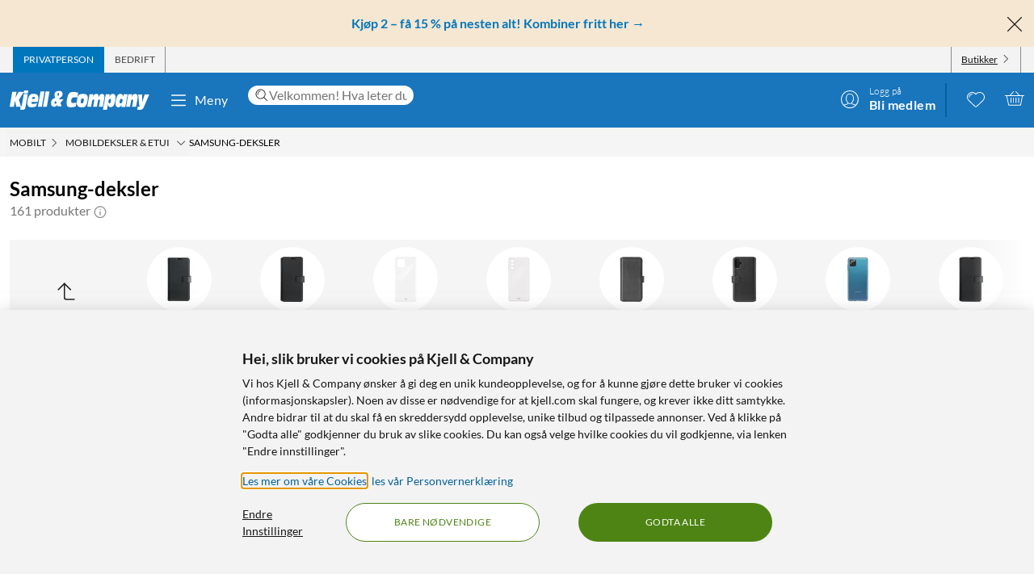

--- FILE ---
content_type: text/javascript
request_url: https://www.kjell.com/assets/5.chunk.f7c2225966b70f6465f7.js
body_size: 168
content:
/*! For license information please see 5.chunk.f7c2225966b70f6465f7.js.LICENSE.txt */
(window.webpackJsonp=window.webpackJsonp||[]).push([[5],{513:function(e,t,i){"use strict";i.d(t,"a",(function(){return o}));var o,n=i(7),a=i(0),s=i(2);!function(e){e[e.OneToOne=0]="OneToOne",e[e.SixteenToNine=1]="SixteenToNine",e[e.CustomRatio=2]="CustomRatio"}(o||(o={})),t.b=Object(s.e)((e=>{var{ratio:t=o.OneToOne,customHeightDividedByWidthRatio:i}=e,c=Object(n.__rest)(e,["ratio","customHeightDividedByWidthRatio"]);let r;switch(t){case o.OneToOne:r="100%";break;case o.SixteenToNine:r="56.25%";break;case o.CustomRatio:r=100*i+"%"}return a.createElement(s.e.Span,Object.assign({},c,{css:{display:"block",position:"relative",overflow:"hidden",":before":{content:'""',float:"left",paddingTop:r}}}))}))}}]);
//# sourceMappingURL=5.chunk.f7c2225966b70f6465f7.js.map

--- FILE ---
content_type: text/javascript
request_url: https://www.kjell.com/assets/33.chunk.4157e1b8fae28b2b3e9f.js
body_size: 48992
content:
/*! For license information please see 33.chunk.4157e1b8fae28b2b3e9f.js.LICENSE.txt */
(window.webpackJsonp=window.webpackJsonp||[]).push([[33,2,4,5,13,24,58,101],{413:function(e,t,a){"use strict";a.r(t),a.d(t,"default",(function(){return f})),a.d(t,"Label",(function(){return E})),a.d(t,"Splash",(function(){return q})),a.d(t,"Header",(function(){return x})),a.d(t,"Paragraph",(function(){return S})),a.d(t,"CTA",(function(){return C}));var n=a(3),r=a(6),i=a(8),c=a(2),l=a(0),o=a.n(l),s=a(10),u=a(525),d=a(520),m=a(42),b=a(1),g=a(13),h=a(517),p=a(43);function f(e){const t=Object(r.d)(e.block.linkUrl);let a,i,c,l;switch(Object(s.d)()){case n.a.Init:case n.a.Micro:case n.a.Tiny:l=e.block.ctaMobile,a=e.block.imageUrlMobile,i=e.block.altTextMobile,c=e.block.headerMobile;break;case n.a.Small:l=e.block.ctaTablet,a=e.block.imageUrlTablet,i=e.block.altTextTablet,c=e.block.headerTablet}null===Object(r.d)(a)&&(a=e.block.imageUrlDesktop),null===Object(r.d)(i)&&(i=e.block.altTextDesktop),null===Object(r.d)(c)&&(c=e.block.headerDesktop),null===Object(r.d)(l)&&(l=e.block.ctaDesktop);const f=Object(u.a)(Object(r.d)(e.block.desktopTop),Object(r.d)(e.block.desktopBottom),Object(r.d)(e.block.mobileTop),Object(r.d)(e.block.mobileBottom)),P=o.a.createElement(O,{tabIndex:t?0:-1,onKeyDown:a=>{"Enter"===a.key&&(a.preventDefault(),Object(g.v)(e.block.promotionImpression),Object(n.kb)(t.url))},css:Object.assign(Object.assign({},f),{borderRadius:Object(r.d)(e.block.rounderCorners)?b.d.Medium:"0"})},Object(r.d)(e.block.textDesktop)&&o.a.createElement(j,{css:Object.assign({backgroundColor:`${Object(r.d)(e.block.backgroundColorPicker)}`},Object(h.b)(Object(r.d)(e.block.backgroundColorPicker)))},o.a.createElement(k,null,Object(r.d)(c)&&o.a.createElement(x,null,Object(r.d)(c)),Object(r.d)(e.block.textDesktop)&&o.a.createElement(S,null,Object(r.d)(e.block.textDesktop)),Object(r.d)(l)&&t&&o.a.createElement(C,null,Object(r.d)(l),!Object(r.d)(e.block.hideCTAArrow)&&o.a.createElement(d.a,{"aria-hidden":!0,css:{fontSize:b.q.zeta,marginLeft:b.q.medium}})))),o.a.createElement(y,null,Object(r.d)(a)&&o.a.createElement(v,{src:Object(r.d)(a),alt:Object(r.d)(i),loading:Object(r.d)(e.block.eagerLoadImage)?"eager":"lazy",css:{":hover":Object.assign({textDecoration:"none",filter:"brightness(90%)"},!Object(n.W)()&&Object.assign({},b.q.transition({property:["filter"]})))},sizes:p.b[p.a.Original]}),Object(r.d)(e.block.label)&&o.a.createElement(E,{css:Object.assign({backgroundColor:`${Object(r.d)(e.block.labelBackgroundColor)}`},Object(h.b)(Object(r.d)(e.block.labelBackgroundColor)))},Object(r.d)(e.block.label)),Object(r.d)(e.block.splash)&&Object(r.d)(e.block.splashBackgroundColor)&&o.a.createElement(q,{css:Object.assign({backgroundColor:`${Object(r.d)(e.block.splashBackgroundColor)}`},Object(h.b)(Object(r.d)(e.block.splashBackgroundColor)))},Object(r.d)(e.block.splash))));return t?o.a.createElement(m.a,{tabIndex:-1,to:t.url,onClick:()=>Object(g.v)(e.block.promotionImpression),css:w},P):P}const O=c.e.div(Object.assign({overflow:"hidden",position:"relative",display:"flex"},Object(i.c)(b.q.mediaMaxMedium,{flexDirection:"column-reverse"}))),v=Object(c.e)(p.c,{width:"100%",objectFit:"cover",height:"100%"}),y=c.e.div({position:"relative",width:"100%",height:"100%"}),j=c.e.div({display:"flex",margin:{xy:0},flexDirection:"column",alignItems:"flex-start",justifyContent:"flex-start",color:"white",width:"100%",lineHeight:b.q.LineHeight.Tight}),k=c.e.div(Object.assign(Object.assign(Object.assign({padding:{xy:b.q.gigantic}},Object(i.c)(b.q.mediaMaxTiny,{padding:{xy:b.q.large}})),Object(i.c)(b.q.mediaMaxLarge,{padding:{xy:b.q.huge}})),{lineHeight:b.q.LineHeight.Tight})),E=c.e.div({padding:{x:b.q.medium,y:b.q.tiny},margin:{top:b.q.large,left:b.q.large},font:{size:b.q.zeta,weight:b.q.FontWeight.Bold},position:"absolute",letterSpacing:"1.1px",top:0,left:0,color:b.q.white,pointerEvents:"none"}),q=c.e.div({position:"absolute",display:"flex",alignItems:"center",textAlign:"center",justifyContent:"center",top:b.q.large,right:b.q.large,pointerEvents:"none",height:80,width:80,borderRadius:"100%",font:{size:b.q.zeta,weight:b.q.FontWeight.Bold}}),x=c.e.h2(Object.assign(Object.assign({maxWidth:"100%",margin:{bottom:b.q.medium},fontSize:b.q.delta},Object(i.c)(b.q.mediaMinHuge,{fontSize:b.q.kilo})),Object(i.c)(b.q.mediaMinMedium,{fontSize:b.q.beta}))),S=c.e.p(Object.assign(Object.assign({margin:{bottom:b.q.medium},fontWeight:b.q.FontWeight.Thin,maxWidth:"75%",fontSize:b.q.epsilon},Object(i.c)(b.q.mediaMinGigantic,{fontSize:b.q.delta})),Object(i.c)(b.q.mediaMaxMedium,{display:"none"}))),C=c.e.p(Object.assign(Object.assign({marginBottom:0,font:{size:b.q.epsilon,weight:b.q.FontWeight.Thin},textDecoration:"underline",fontSize:b.q.epsilon},Object(i.c)(b.q.mediaMinGigantic,{fontSize:b.q.delta})),{":hover":Object.assign({filter:"brightness(90%)"},!Object(n.W)()&&Object.assign({},b.q.transition({property:["filter"]})))})),w={":hover":{textDecoration:"none"}}},414:function(e,t,a){"use strict";a.r(t),a.d(t,"default",(function(){return f}));var n=a(0),r=a.n(n),i=a(8),c=a(2),l=a(1),o=a(42),s=a(5),u=a(3),d=a(6),m=a(10),b=a(43),g=a(520),h=a(517),p=a(413);function f(e){const t=e.block,a=Object(d.d)(t.size),n=Object(d.d)(t.heading),c=Object(d.d)(t.subheading),f=Object(d.d)(t.bodyText),F=Object(d.d)(t.imageDesktop),T=Object(d.d)(t.imageTablet),z=Object(d.d)(t.imageMobile),B=Object(d.d)(t.imageAltText),I=Object(d.d)(t.linkType),N=Object(d.d)(t.linkText),A=Object(d.d)(t.linkUrl),R=Object(d.d)(t.useCustomButtonColor),D=Object(d.d)(t.buttonColor),V=Object(d.d)(t.backgroundColor),W=Object(d.d)(t.backgroundColorMobile),J=Object(d.d)(t.label),H=Object(d.d)(t.labelBackgroundColor),_=Object(d.d)(t.splash),G=Object(d.d)(t.splashBackgroundColor),U="full"===a?"1 / -1":"single"===a?"span 1":"span 2",$=Object(m.d)(),Q="full"===a,Y="single"===a,K=Object(m.g)()&&W?W:V||"transparent";let X;switch($){case u.a.Micro:case u.a.Tiny:X=z;break;case u.a.Small:X=T}X||(X=F);const Z=n||c||f||A&&N,ee=A&&N,te=X&&!Z,ae=Y&&!!X&&!!Z,ne="buttonsmall"===I?s.h:s.m,re=Object.assign(Object.assign({flexGrow:1,flexShrink:1,flexBasis:"100%"},Object(i.c)(l.q.mediaMinMedium,{flexGrow:0,flexShrink:0,flexBasis:Z?Q?"51%":ae?"50%":"100%":"100%",height:"100%",alignSelf:"stretch"})),te||ae?{height:"100%",alignSelf:"stretch"}:{}),ie=X?r.a.createElement(y,null,r.a.createElement(E,{src:X,alt:B||n,sizes:b.b[b.a.Original],skipResizing:!0,css:Q||te||ae?L:void 0}),J&&r.a.createElement(p.Label,{css:Object.assign({backgroundColor:H},Object(h.b)(H))},J),_&&G&&r.a.createElement(p.Splash,{css:Object.assign({backgroundColor:G},Object(h.b)(G))},_)):null,ce=r.a.createElement(O,{style:{gridColumn:U},css:Object.assign(Object.assign(Object.assign({backgroundColor:K},Object(h.b)(K)),A&&!ee&&{cursor:"pointer"}),{height:"100%"})},r.a.createElement(v,{css:Object.assign(Object.assign({},Object(i.c)(l.q.mediaMinMedium,{flexDirection:Q?"row":"column",alignItems:Q||ae?"stretch":"center"})),{height:Q||te||ae?"100%":"auto"})},ie&&r.a.createElement(j,{css:re},A&&ee?r.a.createElement(k,{to:A},ie):ie),Z&&r.a.createElement(q,{css:Object.assign({},Object(i.c)(l.q.mediaMinMedium,{flexBasis:Q||ae?"50%":"100%",alignItems:Q?"flex-start":"center",textAlign:Q?"left":"center"}))},n&&r.a.createElement(x,null,n),c&&r.a.createElement(S,null,c),f&&r.a.createElement(C,null,f),A&&N&&r.a.createElement(w,null,"button"===I||"buttonsmall"===I?r.a.createElement(ne,{to:A,css:R&&D?{backgroundColor:D}:void 0},N):r.a.createElement(P,{to:A},N,r.a.createElement(g.a,{"aria-hidden":!0,css:{fontSize:l.q.zeta,marginLeft:l.q.medium,color:"inherit"}}))))));return A&&!ee?r.a.createElement(o.a,{to:A,css:M},ce):ce}const O=c.e.div({display:"flex",alignItems:"center",justifyContent:"center"}),v=c.e.div({display:"flex",flexDirection:"column",alignItems:"center",gap:0,width:"100%",maxWidth:"1200px"}),y=c.e.div(Object.assign({position:"relative",width:"100%",maxWidth:"100%",flexGrow:1,flexShrink:1,flexBasis:"100%",display:"flex",alignItems:"center",justifyContent:"center"},Object(i.c)(l.q.mediaMinMedium,{flexGrow:0,flexShrink:0}))),j=c.e.div({display:"flex",width:"100%",alignItems:"stretch"}),k=Object(c.e)(o.a,{display:"flex",width:"100%",height:"100%",alignItems:"stretch"}),E=Object(c.e)(b.c,{width:"100%",height:"auto",objectFit:"contain"}),q=c.e.div(Object.assign({flexGrow:1,flexShrink:1,flexBasis:"100%",display:"flex",flexDirection:"column",alignItems:"center",justifyContent:"center",gap:l.q.small,textAlign:"center",padding:{xy:l.q.huge}},Object(i.c)(l.q.mediaMinMedium,{flexGrow:0,flexShrink:0}))),x=c.e.h2(Object.assign({fontSize:l.q.gamma,fontWeight:"bold",margin:{xy:0}},Object(i.c)(l.q.mediaMinMedium,{fontSize:l.q.gamma}))),S=c.e.h3({fontSize:l.q.beta,fontWeight:500,margin:{xy:0}}),C=c.e.p({fontSize:l.q.epsilon,margin:{xy:0,bottom:l.q.large},lineHeight:1.6,whiteSpace:"pre-line"}),w=c.e.div({marginTop:l.q.small}),P=Object(c.e)(o.a,{fontSize:l.q.epsilon,color:"inherit",textDecoration:"underline",":hover":Object.assign({color:"inherit",textDecoration:"none",filter:"brightness(90%)"},!Object(u.W)()&&Object.assign({},l.q.transition({property:["filter"]})))}),L={height:"100%",objectFit:"cover"},M={":hover":{textDecoration:"none"}}},490:function(e,t,a){"use strict";a.r(t);var n=a(0),r=a.n(n),i=a(2),c=a(6),l=a(578),o=a(231),s=a(17),u=a(1),d=a(8),m=a(563),b=a(10),g=a(560),h=a(546),p=a(581),f=a(3),O=a(42),v=a(556),y=a(234),j=a(21),k=a(11),E=a(813),q=a.n(E);const x=Object(k.a)(q.a);var S=a(520),C=a(13),w=a(235),P=a(43);function L(e){const t=e.querySelectorAll("li");if(0===t.length)return e.clientWidth;const a=t[0];let n=a.getBoundingClientRect().width;if(t.length>1){const e=t[1].getBoundingClientRect().left-a.getBoundingClientRect().right;e>0&&(n+=e)}return Math.max(1,Math.floor(e.clientWidth/n))*n}let M=null;const F="imageSubMenuScrollPosition";function T(e,t,a,n=800,r){null!==M&&(cancelAnimationFrame(M),M=null);const i=void 0!==r?r:e.scrollLeft;void 0!==r&&(e.scrollLeft=r);const c=t-i;if(0===c)return;let l=null;const o=t=>{null===l&&(l=t);const a=t-l,r=Math.min(1,a/n);var s;e.scrollLeft=i+c*(s=r,1-Math.pow(1-s,3)),M=r<1?requestAnimationFrame(o):null};M=requestAnimationFrame(o)}function z(){return r.a.createElement(N,{role:"region","aria-label":Object(f.Jb)("/ImageSubMenu/RegionLabel"),css:$},r.a.createElement(A,null,r.a.createElement(D,null,r.a.createElement(I,null,Array.from({length:6}).map(((e,t)=>r.a.createElement(V,{key:t},r.a.createElement(G,null,r.a.createElement(w.a,{width:80,height:80,uniqueId:`ImageSubMenuSkeleton_Image_${t}`,css:{borderRadius:"50%",marginBottom:u.q.small}}),r.a.createElement(w.a,{width:100,height:16,uniqueId:`ImageSubMenuSkeleton_Name_${t}`,css:{marginTop:u.q.tiny}})))))))))}var B=Object(j.a)((e=>({currentPage:e.currentPage})))((function(e){var t,a;const n=e.menuItem,i=r.a.useRef(null),[c,l]=r.a.useState(!1),[o,s]=r.a.useState(!1),d=r.a.useRef(null),[m,g]=r.a.useState(!1),[h,p]=r.a.useState(!1),[O,j]=r.a.useState(null),k=Object(b.g)(),E=Object(f.D)().pathname;let q,w;const M=[{node:n}];if(n)for(;M.length;){const e=M.pop();if(!e)continue;const{node:a,parent:n}=e;if(a.url===E){q=a,w=n;break}if(null===(t=a.children)||void 0===t?void 0:t.length)for(const t of a.children)t&&M.push({node:t,parent:a})}const z=w,B=null!==(a=null==q?void 0:q.children)&&void 0!==a?a:[],G=!!B.filter(Boolean).length,$=!G&&(null==z?void 0:z.children)?z.children:[],ee=(G?B:$).filter((e=>!!e&&(!e.hideNavigation||Object(y.b)(e.url,E)))),te=!G&&$.length>0;r.a.useEffect((()=>{const e=i.current;if(!e)return;const t=()=>{l(e.scrollLeft+e.clientWidth<e.scrollWidth-4),s(e.scrollLeft>4)};return t(),e.addEventListener("scroll",t,{passive:!0}),()=>e.removeEventListener("scroll",t)}),[ee.length,z]),r.a.useLayoutEffect((()=>{const e=i.current,a=d.current;if(!e||!a)return;const n=a.offsetLeft,r=a.getBoundingClientRect().width,c=n-(e.clientWidth-r)/2,l=Math.max(0,Math.min(c,e.scrollWidth-e.clientWidth)),o=function(){try{const e=sessionStorage.getItem(F);return e?parseFloat(e):0}catch(t){return 0}}();T(e,l,0,600,o>0?o:void 0)}),[E,ee.length]);const ae=()=>{if(i.current){!function(e){try{sessionStorage.setItem(F,String(e))}catch(t){}}(i.current.scrollLeft)}},ne=()=>{const e=i.current;if(!e)return;const t=L(e);T(e,Math.min(e.scrollLeft+t,e.scrollWidth-e.clientWidth))},re=()=>{const e=i.current;if(!e)return;const t=L(e);T(e,Math.max(e.scrollLeft-t,0))};return r.a.createElement(N,{role:"region","aria-label":Object(f.Jb)("/ImageSubMenu/RegionLabel"),onMouseEnter:()=>g(!0),onMouseLeave:()=>g(!1),onTouchStart:()=>g(!0),onKeyDown:e=>{"Tab"!==e.key&&"ArrowRight"!==e.key&&"ArrowLeft"!==e.key||p(!0)}},o&&r.a.createElement(U,{"data-scroll-arrow":!0,type:"button","aria-label":Object(f.Jb)("/ImageSubMenu/PrevButtonAria"),onClick:re,disabled:!o,"aria-controls":"image-submenu-scroll",css:{left:u.q.medium,opacity:m||h||k?1:0,pointerEvents:m||h||k?"auto":"none"}},r.a.createElement(S.a,{"aria-hidden":"true",css:Q})),r.a.createElement(A,null,r.a.createElement(D,{id:"image-submenu-scroll",ref:i,role:"group","aria-label":Object(f.Jb)("/ImageSubMenu/GroupLabelChildrenList"),onKeyDown:e=>{i.current&&("ArrowRight"===e.key?(e.preventDefault(),ne(),p(!0)):"ArrowLeft"===e.key&&(e.preventDefault(),re(),p(!0)))}},r.a.createElement(I,{"aria-label":te?Object(f.Jb)("/ImageSubMenu/GroupLabelSiblings"):ee.length?Object(f.Jb)("/ImageSubMenu/GroupLabelChildren"):Object(f.Jb)("/ImageSubMenu/GroupLabelNavigationFallback")},z&&z.url&&r.a.createElement(V,{key:z.url+"__parent",onMouseEnter:()=>j(z.url),onMouseLeave:()=>j(null)},r.a.createElement(W,{to:z.url,"aria-label":Object(f.Jb)("/ImageSubMenu/ParentLinkAriaPrefix",z.name),onFocus:()=>j(z.url),onBlur:()=>j(null),onClick:()=>{ae(),Object(C.o)("ClickImageSubMenuParent",z.url)}},r.a.createElement(J,null,r.a.createElement(x,{"aria-hidden":"true",css:{width:u.q.huge,height:u.q.huge,marginTop:"30px"}})),r.a.createElement(_,null,z.name))),ee.length>0&&ee.filter(Boolean).map((e=>{let t=e.url;const a=e.categoryCode;if(a){const e=new URL(t,Object(f.D)().origin),n=Object(v.c)();e.searchParams.set(n,a),t=e.pathname+e.search}return r.a.createElement(V,{key:e.url,ref:E===e.url?d:void 0,onMouseEnter:()=>j(e.url),onMouseLeave:()=>j(null),css:E===e.url?{border:{xy:{color:u.q.primary,width:u.q.tiny}},":hover":{border:{xy:{color:u.q.black30}}}}:Y},r.a.createElement(W,Object.assign({to:t,"aria-label":e.name},E===e.url?{"aria-current":"page"}:{},{onFocus:()=>j(e.url),onBlur:()=>j(null),onClick:()=>{ae(),Object(C.o)("ClickImageSubMenuChild",e.url)},css:E===e.url?K:void 0}),r.a.createElement(J,{css:{backgroundColor:u.q.white,transform:E!==e.url&&O===e.url?"scale(1.06)":"scale(1)",boxShadow:E!==e.url&&O===e.url?"0 4px 8px rgba(0,0,0,0.05)":"none"}},e.imageUrl?r.a.createElement(P.c,{src:{url:e.imageUrl},alt:e.name,loading:"eager",css:X,sizes:P.b[P.a.Thumb]}):r.a.createElement(H,{"aria-hidden":!0},Object(f.Jb)("/ImageSubMenu/NoImage"))),r.a.createElement(_,null,e.name)))}))))),c&&r.a.createElement(r.a.Fragment,null,r.a.createElement(R,{"aria-hidden":!0}),r.a.createElement(U,{"data-scroll-arrow":!0,type:"button","aria-label":Object(f.Jb)("/ImageSubMenu/NextButtonAria"),onClick:ne,disabled:!c,"aria-controls":"image-submenu-scroll",css:{right:u.q.medium,opacity:m||h||k?1:0,pointerEvents:m||h||k?"auto":"none"}},r.a.createElement(S.a,{"aria-hidden":"true",css:Z}))))}));const I=i.e.ul({listStyle:"none",margin:{xy:0},padding:{xy:0},display:"flex",flexDirection:"row",flexWrap:"nowrap",gap:u.q.large}),N=i.e.div(Object.assign({position:"relative",display:"flex",flexDirection:"row",alignItems:"flex-start",margin:{bottom:u.q.huge}},Object(d.c)(u.G,{margin:{x:"12px",bottom:u.q.huge}}))),A=i.e.div({flexGrow:1,overflow:"hidden"}),R=i.e.div({position:"absolute",top:0,right:0,width:"64px",height:"100%",pointerEvents:"none",backgroundImage:"linear-gradient(to right, rgba(255,255,255,0), rgba(255,255,255,0.9))"}),D=i.e.div({overflowX:"auto",overflowY:"hidden",WebkitOverflowScrolling:"touch",willChange:"scroll-position",msOverflowStyle:"none",scrollbarWidth:"none",paddingBottom:"16px",marginBottom:"-16px"}),V=i.e.li({position:"relative",textAlign:"center",width:"140px",height:"140px",backgroundColor:u.q.black5Transparent,flexGrow:0,flexShrink:0,flexBasis:"140px",border:{xy:{width:1,style:"solid",color:"transparent"}},transitionProperty:"border-color, box-shadow",transitionDuration:".15s",transitionTimingFunction:"ease",scrollSnapAlign:"start",overflow:"hidden",":hover":{border:{xy:{color:u.q.black10}}},":focus-within":{border:{xy:{color:"#888"}},boxShadow:"0 0 0 2px rgba(0,0,0,0.15) inset"}}),W=Object(i.e)(O.a,{textDecoration:"none",color:"inherit",display:"flex",flexDirection:"column",alignItems:"center",justifyContent:"space-between",width:"100%",height:"100%",":hover":{textDecoration:"underline",color:u.q.black60},padding:{xy:u.q.small,top:u.q.medium}}),J=i.e.div({width:"80px",height:"80px",display:"flex",alignItems:"center",justifyContent:"center",order:1,borderRadius:"50px",transitionProperty:"transform",transitionDuration:".3s",transitionTimingFunction:"ease"}),H=i.e.div({width:"100%",aspectRatio:1,backgroundColor:u.q.black5,border:{xy:{width:1,style:"solid",color:u.q.black70}},display:"flex",alignItems:"center",justifyContent:"center",fontSize:u.q.milli,color:u.q.black80,margin:{bottom:u.q.medium}}),_=i.e.span({fontSize:u.q.zeta,lineHeight:1.2,order:2,padding:{bottom:u.q.tiny+u.q.small},overflowWrap:"anywhere",hyphens:"auto"}),G=i.e.div({display:"flex",flexDirection:"column",alignItems:"center",justifyContent:"space-between",width:"100%",height:"100%",padding:{xy:u.q.small,top:u.q.medium}}),U=i.e.button({position:"absolute",top:"50%",transform:"translateY(-50%)",zIndex:2,width:"40px",height:"40px",borderRadius:"50%",backgroundColor:u.q.primary,backdropFilter:"blur(2px)",color:"#fff",border:{xy:{width:0,style:"solid",color:"transparent"}},boxShadow:`0 2px 4px rgba(${u.q.primary},0.25)`,cursor:"pointer",fontSize:"24px",lineHeight:1,display:"flex",alignItems:"center",justifyContent:"center",transitionProperty:"opacity, background-color, box-shadow",transitionDuration:".25s",transitionTimingFunction:"ease",":hover":{backgroundColor:`rgba(${u.q.primary},0.95)`},":disabled":{opacity:.35,cursor:"default"},":focus":{opacity:1,pointerEvents:"auto",boxShadow:`0 0 0 2px #fff, 0 0 0 4px ${u.q.primary}`}}),$={minHeight:"140px"},Q={width:"16px",height:"16px",transform:"rotate(180deg)"},Y={},K={":hover":{textDecoration:"none",color:"inherit"}},X={aspectRatio:1,width:"60px",height:"auto",objectFit:"contain",borderRadius:"50%"},Z={width:"16px",height:"16px"};var ee=function(e){const t=e.subMenu,a=t&&t.context,n=Object(f.D)().toString(),i=a&&a.subMenuType?t:Object(f.A)(e.subMenu,{urlPath:n,data:null,subMenuType:"category"});return r.a.createElement(f.d,{data:i,fallback:r.a.createElement(z,null)},(e=>r.a.createElement(B,{menuItem:e})))};t.default=e=>{const t=Object(b.g)(),a=t?"full":Object(c.d)(e.content.topContentWidth),n=Object(c.d)(e.content.displayName),i=Object(g.a)(a),d=Object(c.d)(e.content.hideCategoryNavigationButtons),f=r.a.createElement(m.c,{url:e.breadcrumbs.length>=2&&e.breadcrumbs[e.breadcrumbs.length-2].url,showArrow:e.breadcrumbs.length>2&&d});return r.a.createElement(r.a.Fragment,null,r.a.createElement(o.d,{appearance:[t?s.a.Full:s.a.Normal,s.a.Part,!t&&s.a.GapX]},r.a.createElement(m.a,{css:{paddingTop:u.q.huge}},n),r.a.createElement(m.b,null,Object(p.a)(e.products.totalProductCount),r.a.createElement(h.a,null)),!d&&r.a.createElement(ee,{subMenu:e.subMenu})),r.a.createElement(s.c,{appearance:i},r.a.createElement(c.b,{for:e.content.topContentArea})),r.a.createElement(o.d,{appearance:[t?s.a.Full:s.a.Normal,s.a.Part,!t&&s.a.GapX]},r.a.createElement(s.c,{appearance:[t?s.a.Full:s.a.Normal,s.a.GapTop]},t&&f,r.a.createElement(l.a,Object.assign({sideBarTop:f,topContent:r.a.createElement(c.b,{for:e.content.topContentListArea}),bottomContent:r.a.createElement(r.a.Fragment,null,r.a.createElement(c.b,{for:e.content.bottomSmallContentListArea}),r.a.createElement(c.b,{for:e.content.categoryDescription,component:te})),topic:n},e,{subMenu:e.subMenu,navigation:e.navigation,hideImageCategory:d})),r.a.createElement(c.b,{for:e.content.bottomFullContentListArea}))))};const te=Object(i.e)(s.h,Object.assign({font:{size:u.q.zeta,weight:u.q.FontWeight.Thin},width:"auto",margin:{left:u.q.medium,right:u.q.gigantic}},Object(d.c)(u.q.mediaMinMedium,{font:{size:u.q.zeta},marginBottom:u.q.large})))},511:function(e,t,a){"use strict";a.d(t,"a",(function(){return n}));var n,r=a(3),i=a(8),c=a(2),l=a(0),o=a.n(l),s=a(10),u=a(5),d=a(1),m=a(514);!function(e){e[e.Small=0]="Small",e[e.Large=1]="Large",e[e.Huge=2]="Huge"}(n||(n={})),t.b=Object(c.e)((e=>{const t=Object(s.g)(),a=t&&!e.isProductListingCard,i=e.numberOfRatings>1?Object(r.Jb)("/Product/Ratings"):Object(r.Jb)("/Product/Rating"),c=`${e.numberOfRatings} ${i}`,l=t&&e.isProductListingCard?e.numberOfRatings:c,u=e.appearance===n.Small?`(${l})`:l,v=e.numberOfFaqs>1?Object(r.Jb)("/Product/Faqs"):Object(r.Jb)("/Product/Faq"),y=e.appearance===n.Small?`(${e.numberOfFaqs} ${v})`:`${e.numberOfFaqs} ${v}`;let j=e.rating+" "+Object(r.Jb)("/Product/OfTotal")+" "+Object(r.Jb)("/Product/Stars")+". "+Object(r.Jb)("/Shared/Read")+" "+c;return e.numberOfFaqs>0&&(j+=" "+Object(r.Jb)("/Product/And")+" "+y),o.a.createElement(g,{css:{flexDirection:a?"column":"row",alignItems:a?"flex-start":"center"}},e.numberOfRatings>0&&o.a.createElement(h,null,o.a.createElement(m.a,{rating:e.rating,appearance:e.appearance,css:{margin:{right:d.q.small,left:`-${d.q.tiny}px`},paddingBottom:t?d.q.tiny:0}}),o.a.createElement(O,{css:{fontSize:e.appearance===n.Small?d.q.milli:d.q.centi}},e.rating.toFixed(1))),(e.numberOfFaqs>0||e.numberOfRatings>0)&&o.a.createElement(p,null,e.numberOfRatings>0&&o.a.createElement(o.a.Fragment,null,o.a.createElement(f,{css:e.isProductListingCard&&b,onClick:()=>{e.scrollToReviews&&e.scrollToReviews()},"aria-label":j},u),e.numberOfFaqs>0&&" | "),e.numberOfFaqs>0&&o.a.createElement(f,{onClick:()=>{e.scrollToFaqs&&e.scrollToFaqs()}},y)))}));const b={fontSize:d.q.milli,textDecoration:"none",":hover":{color:d.q.black,textDecoration:"none"}},g=c.e.div({display:"flex",marginBottom:d.q.large,alignItems:"center",flexWrap:"wrap"}),h=c.e.div({display:"flex"}),p=c.e.span(Object.assign({color:d.q.disabledText,fontSize:d.q.milli},Object(i.c)(d.q.mediaMinMedium,{color:d.q.black80,margin:{right:d.q.small,top:0}}))),f=Object(c.e)(u.a,{display:"inline-block",fontSize:d.q.centi}),O=c.e.span({fontWeight:d.q.FontWeight.Normal,paddingRight:d.q.medium})},512:function(e,t,a){"use strict";a.d(t,"k",(function(){return pe})),a.d(t,"a",(function(){return fe})),a.d(t,"g",(function(){return Oe})),a.d(t,"f",(function(){return ke})),a.d(t,"b",(function(){return Ee})),a.d(t,"c",(function(){return qe})),a.d(t,"h",(function(){return Fe})),a.d(t,"i",(function(){return Be})),a.d(t,"e",(function(){return Ne})),a.d(t,"d",(function(){return Ae}));var n=a(3),r=a(8),i=a(2),c=a(53),l=a(67),o=a(51),s=a(515),u=a(516),d=a(511),m=a(128),b=a(10),g=a(530),h=a(42),p=a(1),f=a(21),O=a(44),v=a(127),y=a(12),j=a(38),k=a(527),E=a(0),q=a.n(E),x=a(116),S=a(539),C=a(7),w=a(232),P=a(118),L=a(233),M=a(117),F=a(5),T=a(16);const z=p.q.generalType().height,B=new Date;var I=Object(f.a)(null,(e=>({openClickAndCollectOrVariantSelection:t=>{e(Object(o.i)(t))},showAddToCartMessage:t=>e(Object(M.e)(t)),openMonitorProductModal(t){e(Object(P.d)(t))}})))((({isVisible:e,isToggle:t,product:a,openClickAndCollectOrVariantSelection:r,isAccessoryProductCard:i,topPageAccessories:c,showAddToCartMessage:l,openMonitorProductModal:o})=>{var s;const u=Object(b.g)(),d=Object(w.a)();const m=q.a.createElement(q.a.Fragment,null,a.anyVariantAvailableForCnc&&!c&&q.a.createElement(W,{css:u&&{marginBottom:p.q.medium},as:F.f.Primary,onClick:function(){var e;return r({view:1===a.variations.length?"ClickAndCollect":"VariantSelection",variantSelection:{selectedVariant:null!==(e=a.selectedVariant)&&void 0!==e?e:a.variations[0],listName:"list",variants:a.variations,isAccessoryProductCard:i,topPageAccessories:c,clickedAddToCartButton:!1},productName:a.displayName,clickAndCollectSelectedVariant:1===a.variations.length?a.variations[0]:null}),Promise.resolve()},disableRippleEffect:!0},Object(n.Jb)("/ProductCard/GetInStore")),a.anyVariantBuyableOnline&&!a.selectedVariant.monitorButtonVisible&&q.a.createElement(J,{as:F.f.Secondary,onClick:function(){var e;return Object(C.__awaiter)(this,void 0,void 0,(function*(){if(a.variations.length>1)return r({view:"VariantSelection",variantSelection:{selectedVariant:null!==(e=a.selectedVariant)&&void 0!==e?e:a.variations[0],listName:"list",variants:a.variations,isAccessoryProductCard:i,topPageAccessories:c,clickedAddToCartButton:!0},productName:a.displayName}),Promise.resolve();yield d(a.code,1,a.ticket).then((()=>l(a.displayName)))}))},disableRippleEffect:!0},new Date(null===(s=null==a?void 0:a.selectedVariant)||void 0===s?void 0:s.itemReleaseDate)>B?Object(n.Jb)("/Product/PreOrder"):Object(n.Jb)("/ProductCard/AddToCart")),a.selectedVariant.monitorButtonVisible&&q.a.createElement(L.a,{smallButton:!0,variantCode:a.code,isCompact:u,openMonitorProductModal:o}));return t?q.a.createElement(N,{isVisible:e},m):e?q.a.createElement(R,null,m):q.a.createElement(q.a.Fragment,null,e&&m)}));const N=({isVisible:e,children:t})=>{const[a,n]=Object(E.useState)(!1),[r]=Object(x.useTransition)(e||a,{from:{opacity:0,transform:"translateY(-110%)"},enter:{opacity:1,transform:"translateY(0%)"},leave:{opacity:0,transform:"translateY(-110%)"},config:Object.assign(Object.assign({},x.config.slow),{duration:300})},[e,a]);return q.a.createElement("div",{tabIndex:0,onFocus:()=>n(!0),onBlur:()=>n(!1)},r(((e,a)=>a&&q.a.createElement(D,{style:e},t))))},A=i.e.div({display:"flex",justifyContent:"space-between",order:3}),R=Object(i.e)(A,Object.assign({margin:{y:p.q.medium},flexDirection:"column"},Object(r.c)(p.q.mediaMinSmall,{flexDirection:"row"}))),D=Object(x.animated)(Object(i.e)(A,{position:"absolute",bottom:p.q.large,width:`calc(100% - ${2*p.q.medium}px)`,willChange:["transform","opacity"]})),V=Object(T.h)(F.h),W=Object(i.e)(V,{marginRight:p.q.small,padding:{x:p.q.medium},flexGrow:1,minWidth:60}),J=Object(i.e)(V,{flexGrow:2,whiteSpace:"nowrap",overflow:"hidden",textOverflow:"ellipsis",minWidth:0,padding:{x:p.q.medium}});var H=a(15);const _=i.e.div({paddingBottom:p.q.medium,display:"flex",flexDirection:"column",rowGap:p.q.pixelsToUnit(p.q.small),paddingLeft:p.q.large}),G=i.e.span({backgroundColor:p.q.black5,padding:{y:p.q.tiny,x:p.q.medium},borderRadius:p.q.RoundCornerSize.Tiny,fontSize:p.q.milli,lineHeight:"15px",height:"fit-content",whiteSpace:"nowrap",fontWeight:p.q.FontWeight.Normal,marginBottom:0}),U=i.e.div({display:"flex",alignItems:"center",flexWrap:"wrap",gap:p.q.pixelsToUnit(p.q.small)}),$=Object(i.e)(u.a,{fontSize:p.q.micro,zIndex:p.e.ProductCard,position:"unset",padding:{y:p.q.medium},flexDirection:"row",justifyContent:"unset",gap:0}),Q=i.e.h3({font:{size:p.q.zeta,weight:p.q.FontWeight.Normal},marginBottom:0,textAlign:"left",lineHeight:p.q.LineHeight.Tight}),Y=Object(i.e)(d.b,{fontSize:p.q.milli,margin:{xy:0},height:"fit-content",fontWeight:p.q.FontWeight.Thin});var K=e=>{var t,a,r;const{product:i,useMinPrice:c}=e,l=c?i.minPrice:i.price;return q.a.createElement(_,null,q.a.createElement(Q,null,i.displayName),i.numberOfRatings>0&&q.a.createElement(Y,{appearance:d.a.Small,rating:i.rating,numberOfRatings:i.numberOfRatings,isProductListingCard:!0,displayName:i.displayName}),q.a.createElement(U,null,q.a.createElement($,{appearance:u.b.Small,isBargain:i.isBargain,isNew:i.isNew,isOutlet:null===(t=i.selectedVariant)||void 0===t?void 0:t.isOutlet,campaignTag:i.campaignTag,campaignTagType:i.campaignTagType,campaignShowDiscountAmount:i.campaignShowDiscountAmount,price:l,promotionName:i.promotionName,membersOnly:null===(a=i.purchaseRestriction)||void 0===a?void 0:a.membersOnly,hasQuantityDiscount:c,css:{gap:p.q.pixelsToUnit(p.q.small),padding:{xy:0}},isSmallListingCard:!0}),(null===(r=i.selectedVariant)||void 0===r?void 0:r.isOutlet)&&q.a.createElement(G,null,Object(m.b)(i.selectedVariant.outletClass)),i.variations&&i.variations.length>1&&q.a.createElement(G,null,Object(n.Jb)("/Product/Variants",i.variations.length))))},X=a(43);const Z=i.e.div({marginTop:p.q.small,fontSize:p.q.milli,color:p.q.black,whiteSpace:"nowrap"}),ee=i.e.div({position:"relative",display:"flex",flexDirection:"column",justifyContent:"space-between",padding:{y:p.q.large},height:"100%"}),te=Object(i.e)(h.a,{display:"flex",flexDirection:"row",textDecoration:"inherit",color:"inherit",":hover":{textDecoration:"inherit",color:"inherit"},width:"100%",columnGap:p.q.large,zIndex:p.q.ZIndex.ProductCard,flexGrow:1}),ae=Object(i.e)(X.c,{width:50,alignSelf:"start",marginTop:p.q.medium,flexShrink:0}),ne=i.e.div({display:"flex",flexGrow:1}),re=i.e.div({position:"absolute",inset:0,display:"flex",justifyContent:"center",alignItems:"center",fontSize:p.q.zeta}),ie=i.e.div({display:"flex",justifyContent:"space-between",flexDirection:"column",textAlign:"start",position:"relative",left:62,width:"fit-content"}),ce=Object(i.e)(v.a,{position:"relative",display:"flex",background:{color:p.q.white},padding:{bottom:0,top:0}}),le=Object(i.e)(c.b,{rowGap:p.q.pixelsToUnit(p.q.small),textAlign:"end",flexShrink:0,marginTop:p.q.small});var oe=e=>{var t,a,r;const{product:i,useMinPrice:c,showOutOfStockOverlay:o}=e,u=c?i.minPrice:i.price,d=Object(H.b)((e=>e.appShellData.siteSettings.isStoreUser)),m=i.selectedVariant?i.selectedVariant:i.variations[0],[g,h]=Object(E.useState)(!1);return q.a.createElement(ee,null,q.a.createElement(te,Object.assign({to:i.url,linkIdentifier:i.ticket,onClick:()=>e.onProductClick&&e.onProductClick(),title:i.displayName},y.a.ProductCard,{css:o&&Be}),q.a.createElement(ne,null,q.a.createElement(ae,{src:i.size?i.variations[0].imageUrl:null===(t=i.imageUrls)||void 0===t?void 0:t[0],alt:i.displayName,itemProp:"image",sizes:X.b[X.a.Tiny],css:{zIndex:p.q.ZIndex.ProductCard,maxHeight:p.q.gigantic,objectFit:"contain"}}),q.a.createElement(K,{product:i,useMinPrice:c})),q.a.createElement(le,Object.assign({},u,{variant:l.a.Small,layout:"column",priceDescriptionComponent:c&&q.a.createElement(Z,null,Object(n.Jb)("/Price/MinPriceQuantityDescription",u.minQuantity)),displayTooltip:!0,showVatText:!0,baseStyle:{textAlign:"end"}}))),(null===(a=i.energyClassification)||void 0===a?void 0:a.length)>0&&q.a.createElement(s.a,{open:g,setOpen:h,energyClassification:i.energyClassification,height:b.a?16:20,fontSize:b.a?16:20,isSmallListingCard:!0,leftAlign:!0,url:i.url,eprelNumber:i.eprelNumber,eprelFicheUrl:i.eprelFicheUrl}),q.a.createElement(ie,{css:o&&Be},q.a.createElement(ce,{onlineStore:m.onlineStockStatus,selectedStore:null!==(r=m.storeFilterStockStatus)&&void 0!==r?r:m.myStoreStockStatus,showStoreName:Boolean(m.storeFilterStockStatus),columnDesign:!0,showLevels:!0,storeStockCount:m.stockedStoresCount,css:{flexDirection:d?"column":"row"},onChooseStoreStock:()=>e.openStoreStockSelection({view:"ProductStoreStock",productName:i.displayName,selectVariantCode:i.code,preselectedStoreTab:O.a.All}),features:e.features})),o&&q.a.createElement(re,null,Object(n.Jb)("/Product/ProductStock/OutOfStockInUserStore")))},se=a(541),ue=a(513),de=Object(i.e)((function({imageUrl:e,altText:t,width:a,height:n,loading:r,perRow:i}){return q.a.createElement(q.a.Fragment,null,q.a.createElement(ge,{css:he},q.a.createElement(me,{ratio:ue.a.OneToOne},q.a.createElement(be,{src:e,alt:t,itemProp:"image",loading:r,css:Object.assign(Object.assign({display:"block",margin:{x:"auto",y:"auto"},objectFit:"contain"},a&&{width:a}),n&&{height:n}),part:i}))))}));const me=Object(i.e)(ue.b,{flexGrow:1,display:"flex",alignItems:"center"}),be=Object(i.e)(X.c,Object.assign({display:"block",margin:{xy:"auto"},objectFit:"contain",height:"160px"},Object(r.c)(p.q.mediaMinSmall,{height:"200px"}))),ge=i.e.div({position:"relative",display:"flex",justifyContent:"center",marginBottom:0}),he={flex:{grow:0,shrink:0}};function pe(e){switch(e){case 1:return 140;case 2:return 160;case 3:return 180;default:return 240}}var fe;!function(e){e[e.Selectable=0]="Selectable",e[e.Small=1]="Small",e[e.Large=2]="Large"}(fe||(fe={}));const Oe=Object(i.e)((e=>{var t,a,r,o,h,f,v,C,w;const{product:P,disallowMinPrice:L,listingType:M,isSearchPage:F}=e,T=Object(b.g)(),[B,N]=Object(E.useState)(Boolean(e.showAddToCart)),A=null!==(t=P.selectedVariant)&&void 0!==t?t:null===(a=P.variations)||void 0===a?void 0:a[0],R=!T&&!e.showAddToCart,D=T?4:z,V=M===g.a.Small,W={onMouseEnter:()=>N(!0),onMouseLeave:()=>N(!1)},J=Object(E.useRef)();Object(k.a)(e,J);const H=Object(x.useSpring)({config:{duration:300,delay:300},opacity:1,from:{opacity:0}}),{isCompanyTheme:_}=Object(j.a)(),G=_&&!L&&null!==P.minPrice&&P.minPrice.currentExclVat<P.price.currentExclVat,U=G?P.minPrice:P.price,$=e.useStoreAvailabilityOverlay&&P.outOfStockInUserStores,[Q,Y]=Object(E.useState)(!1),K=P.size?`${P.title} ${P.size}`:P.title,X=q.a.createElement(c.b,Object.assign({},U,{variant:T?l.a.Small:l.a.Medium,layout:"row",priceDescriptionComponent:G&&q.a.createElement(Ne,null,q.a.createElement(Ae,null,Object(n.Jb)("/Price/MinPriceQuantityDescription",U.minQuantity))),css:{color:p.q.black80},format:"superscript-cents",displayTooltip:!0,showVatText:!0,isOutlet:A.isOutlet})),Z=V?{backgroundColor:"transparent",borderRadius:0,borderBottom:{color:p.q.black10,style:"solid",width:p.q.thin},marginBottom:e=>e.isCompact?0:-1}:Object.assign(Object.assign({},Ie),{paddingBottom:e.showAddToCart?p.q.large:D}),ee=Object(n.Jb)("/ProductListing/ProductCard")+" "+P.displayName+", "+P.price.currentInclVat+" "+Object(n.Jb)("/Checkout/Currency");return q.a.createElement(Pe,Object.assign({ref:J,css:Z},R&&W,y.a.ProductCard,{inert:e.inert?"":void 0}),M===g.a.Small||F&&T?q.a.createElement(oe,{openStoreStockSelection:e.openStoreStockSelection,product:P,useMinPrice:G,features:e.features,onProductClick:e.onProductClick,trackingListName:e.trackingListName,showOutOfStockOverlay:$}):q.a.createElement(q.a.Fragment,null,q.a.createElement(Me,Object.assign({css:Re,"aria-describedby":P.ticket,to:P.url,linkIdentifier:P.ticket,onClick:()=>e.onProductClick&&e.onProductClick()},y.a.ListItemLink,{"aria-label":ee}),q.a.createElement(qe,null,q.a.createElement(Ee,{appearance:u.b.Large,isBargain:P.isBargain,isNew:P.isNew,campaignTag:P.campaignTag,campaignTagType:P.campaignTagType,campaignShowDiscountAmount:P.campaignShowDiscountAmount,price:U,promotionName:P.promotionName,membersOnly:null===(r=P.purchaseRestriction)||void 0===r?void 0:r.membersOnly,hasQuantityDiscount:G,isOutlet:A.isOutlet}),q.a.createElement(ke,{imageUrl:P.size?P.variations[0].imageUrl:null===(o=P.imageUrls)||void 0===o?void 0:o[0],altText:P.displayName,css:$&&Be,perRow:e.perRow}))),P.isStoreUser&&(null===(h=P.energyClassification)||void 0===h?void 0:h.length)>0?q.a.createElement(ye,null,q.a.createElement(s.a,{open:Q,setOpen:Y,energyClassification:P.energyClassification,height:T?16:20,fontSize:T?16:20,url:P.url,absolutePosition:!0,eprelNumber:P.eprelNumber,eprelFicheUrl:P.eprelFicheUrl})):q.a.createElement(s.a,{open:Q,setOpen:Y,energyClassification:P.energyClassification,height:T?16:20,fontSize:T?16:20,url:P.url,eprelNumber:P.eprelNumber,eprelFicheUrl:P.eprelFicheUrl}),q.a.createElement(Me,Object.assign({"aria-describedby":P.ticket,to:P.url,linkIdentifier:P.ticket,onClick:()=>e.onProductClick&&e.onProductClick()},y.a.ListItemLink,{"aria-label":ee}),q.a.createElement(xe,null,P.isStoreUser&&q.a.createElement(je,null,P.code),q.a.createElement(Ce,null,P.brandName),q.a.createElement(Te,null,K),P.numberOfRatings>0&&q.a.createElement(Le,{appearance:d.a.Small,rating:P.rating,numberOfRatings:P.numberOfRatings,isProductListingCard:!0,displayName:P.displayName}),X,(null===(f=P.selectedVariant)||void 0===f?void 0:f.isOutlet)&&q.a.createElement(Fe,null,Object(m.b)(P.selectedVariant.outletClass)),P.variations&&P.variations.length>1&&(P.variations.every((e=>e.isOutlet))?q.a.createElement(Fe,null,Object(n.Jb)("/Outlet/MultipleClassesAvailable")):q.a.createElement(Fe,null,Object(n.Jb)("/Product/Variants",P.variations.length))),e.appearance===fe.Large&&q.a.createElement(se.a,{usps:null!==(C=null===(v=P.usps)||void 0===v?void 0:v.filter((e=>(null==e?void 0:e.length)>0)))&&void 0!==C?C:[],css:{marginTop:p.q.medium}}))),$&&q.a.createElement(ze,{style:H},Object(n.Jb)("/Product/ProductStock/OutOfStockInUserStore")),q.a.createElement(i.e.Div,{css:{padding:{x:p.q.medium}}},q.a.createElement(we,{id:P.ticket,includeStockLevel:!0,onlineStore:A.onlineStockStatus,selectedStore:null!==(w=A.storeFilterStockStatus)&&void 0!==w?w:A.myStoreStockStatus,showStoreName:Boolean(A.storeFilterStockStatus),columnDesign:!0,showLevels:!0,storeStockCount:A.stockedStoresCount,css:{borderTop:{color:p.q.black10,style:"solid",width:p.q.thin}},onChooseStoreStock:()=>e.openStoreStockSelection({view:"ProductStoreStock",productName:P.displayName,selectVariantCode:P.code,preselectedStoreTab:O.a.All}),features:e.features})),!T&&q.a.createElement(i.e.Div,{css:{padding:{x:p.q.medium}}},q.a.createElement(I,{product:P,isVisible:B,isToggle:R,isAccessoryProductCard:e.isAccessoryProductCard,topPageAccessories:e.topPageAccessories})),q.a.createElement(Se,null,q.a.createElement(S.b,{code:P.code,appearance:S.a.ProductCard,product:P}))))})),ve=Object(f.a)((e=>({features:e.appShellData.featureToggles,myStoreId:e.currentUser.myStoreId})),(e=>({openStoreStockSelection:t=>{e(Object(o.i)(t))}})))(Oe);t.j=q.a.memo(ve,((e,t)=>e.product===t.product&&e.appearance===t.appearance&&e.listingType===t.listingType&&e.disableOutOfStockOverlay===t.disableOutOfStockOverlay));const ye=i.e.div({marginBottom:p.q.huge}),je=i.e.div({color:p.q.black80,marginRight:p.q.medium,font:{size:p.q.zeta,weight:p.q.FontWeight.Thin}}),ke=Object(i.e)(de,{borderTopLeftRadius:p.q.RoundCornerSize.Small,borderTopRightRadius:p.q.RoundCornerSize.Small}),Ee=Object(i.e)(u.a,Object.assign({right:null,zIndex:p.e.ProductCard,top:p.q.large,alignItems:"flex-start"},Object(r.c)(p.q.mediaMinMedium,{top:p.q.large}))),qe=i.e.div({position:"relative"}),xe=i.e.div({padding:{xy:p.q.medium,top:p.q.medium}}),Se=i.e.div({position:"absolute",top:p.q.large,right:p.q.medium,display:"flex",flexDirection:"column",color:p.q.black80,zIndex:p.e.LikeArea,backgroundColor:"rgba(255,255,255,.9)",padding:{x:p.q.medium,y:p.q.tiny},borderRadius:p.q.RoundCornerSize.Small}),Ce=i.e.div({fontSize:p.q.zeta,fontWeight:p.q.FontWeight.Thin,minHeight:20}),we=Object(i.e)(v.a,{position:"relative",display:"flex",background:{color:p.q.white},padding:{y:p.q.medium}}),Pe=i.e.div({display:"flex",flexDirection:"column",textAlign:"center",backgroundColor:"white",position:"relative",zIndex:p.q.ZIndex.ProductCard}),Le=Object(i.e)(d.b,{fontSize:p.q.milli}),Me=Object(i.e)(h.a,{textAlign:"left",display:"flex",flex:{direction:"column",grow:1},borderRadius:p.q.RoundCornerSize.Small,textDecoration:"inherit",color:"inherit",":hover":{textDecoration:"inherit",color:"inherit"},zIndex:p.q.ZIndex.ProductCard}),Fe=i.e.span({display:"inline-block",font:{size:p.q.centi},backgroundColor:p.q.black5,borderRadius:p.q.tiny,padding:{x:p.q.small,y:p.q.thin},letterSpacing:.5,fontWeight:p.q.FontWeight.Thin,marginTop:p.q.medium}),Te=i.e.h3({font:{size:p.q.epsilon,weight:p.q.FontWeight.Bold},lineHeight:p.q.LineHeight.Tight,margin:{bottom:p.q.small}}),ze=Object(x.animated)(i.e.div({position:"absolute",textAlign:"center",top:"80px",left:0,width:"100%",fontSize:p.q.zeta})),Be=Object.assign({opacity:.2},p.q.transition({property:"opacity",duration:600})),Ie=Object.assign({},Object(r.c)({hover:"hover",minWidth:Object(p.V)(Object(n.Pb)(n.a.Medium))},{":before":Object.assign(Object.assign({content:'""',position:"absolute",top:0,left:0,right:0,bottom:0,boxShadow:"0 4px 16px 0 rgba(179, 179, 179, 0.5)",opacity:0},p.q.transition({property:"opacity",duration:300})),{borderRadius:p.q.RoundCornerSize.Small}),":hover":{zIndex:p.e.ProductCard,":before":{opacity:1}}})),Ne=i.e.div({width:"100%",display:"flex",marginTop:p.q.medium,marginBottom:0}),Ae=i.e.div({fontSize:p.q.zeta,color:p.q.black,display:"inline-block",font:{size:p.q.centi},backgroundColor:p.q.black5,borderRadius:p.q.tiny,padding:{x:p.q.small,y:p.q.thin},letterSpacing:.5,fontWeight:p.q.FontWeight.Thin}),Re={flexGrow:0}},513:function(e,t,a){"use strict";a.d(t,"a",(function(){return n}));var n,r=a(7),i=a(0),c=a(2);!function(e){e[e.OneToOne=0]="OneToOne",e[e.SixteenToNine=1]="SixteenToNine",e[e.CustomRatio=2]="CustomRatio"}(n||(n={})),t.b=Object(c.e)((e=>{var{ratio:t=n.OneToOne,customHeightDividedByWidthRatio:a}=e,l=Object(r.__rest)(e,["ratio","customHeightDividedByWidthRatio"]);let o;switch(t){case n.OneToOne:o="100%";break;case n.SixteenToNine:o="56.25%";break;case n.CustomRatio:o=100*a+"%"}return i.createElement(c.e.Span,Object.assign({},l,{css:{display:"block",position:"relative",overflow:"hidden",":before":{content:'""',float:"left",paddingTop:o}}}))}))},514:function(e,t,a){"use strict";var n=a(2),r=a(0),i=a.n(r),c=a(519),l=a(1),o=a(511);const s=Object(n.e)((({rating:e,appearance:t,ariaLabel:a,showRating:n})=>{let r=l.q.zeta;switch(t){case o.a.Large:r=l.q.epsilon;break;case o.a.Huge:r=l.q.beta}const s=Object.assign({color:l.q.primary},{fontSize:r});return e>0?i.a.createElement(u,{"aria-label":a},[...Array(5)].map(((t,a)=>e-a<.75&&e-a>=.25?i.a.createElement(c.b,{key:a,css:s,"aria-hidden":"true"}):e>=a+.75?i.a.createElement(c.a,{key:a,css:s,"aria-hidden":"true"}):i.a.createElement(c.c,{key:a,css:s,"aria-hidden":"true"}))),n&&i.a.createElement(d,null,(e%1==0?e:e.toFixed(1))+"/5")):i.a.createElement(u,{"aria-label":a,css:m},[...Array(5)].map(((e,t)=>i.a.createElement(c.c,{key:t,css:s,"aria-hidden":"true"}))))}));t.a=i.a.memo(s);const u=n.e.div({display:"flex",alignItems:"center"}),d=n.e.span({fontWeight:l.q.FontWeight.Normal,fontSize:l.q.micro,paddingLeft:l.q.small,paddingRight:l.q.medium}),m={minHeight:18}},515:function(e,t,a){"use strict";var n=a(7),r=a(3),i=a(8),c=a(2),l=a(0),o=a.n(l),s=a(10),u=a(1),d=a(5),m=a(46),b=a(69),g=a(34),h=a(217);function p({children:e}){const t=Object(l.useContext)(h.a),a=(()=>{const[,e]=Object(l.useState)(!1);return Object(l.useCallback)((()=>{e((e=>!e))}),[e])})(),n=t.rootElementRef;return Object(l.useEffect)((()=>{a()}),[a]),n.current?Object(g.createPortal)(e,n.current):null}var f=a(68);const O=c.e.div({position:"fixed",left:"50%",top:"15%",backgroundColor:u.hb,transform:"translateX(-50%)",padding:{xy:u.A},width:"auto",height:"auto"}),v=c.e.div({position:"relative"}),y=Object(c.e)(d.e,{position:"absolute",right:-u.A,top:-u.A,color:u.g});function j(e){return o.a.createElement(p,null,o.a.createElement(b.a,{enabled:e.isOpen,onClose:e.onClose,onClick:e=>{e.stopPropagation(),e.preventDefault()}},e.isOpen&&o.a.createElement(O,null,o.a.createElement(f.a,{enabled:e.isOpen},o.a.createElement(v,null,o.a.createElement("div",null,e.children),o.a.createElement(y,{onClick:e.onClose,"aria-label":Object(r.Jb)("/Shared/Close")},o.a.createElement(m.a,{"aria-hidden":!0})))))))}var k=a(11),E=a(531),q=a.n(E),x=Object(k.a)(q.a),S=a(532),C=a.n(S),w=Object(k.a)(C.a),P=a(533),L=a.n(P),M=Object(k.a)(L.a),F=a(534),T=a.n(F),z=Object(k.a)(T.a),B=a(535),I=a.n(B),N=Object(k.a)(I.a),A=a(536),R=a.n(A),D=Object(k.a)(R.a),V=a(537),W=a.n(V),J=Object(k.a)(W.a),H=a(77),_=a(42);const G={minWidth:"100%",minHeight:"100%",marginRight:(s.a?u.q.medium:u.q.large)+"px"},U=e=>({fontSize:e?u.q.micro:u.q.milli});t.a=Object(c.e)((function(e){const[t,a]=Object(l.useState)(!1),[i,c]=Object(l.useState)(),s=e.energyClassification&&function(e){switch(e){case"A":return x;case"B":return w;case"C":return M;case"D":return z;case"E":return N;case"F":return D;case"G":return J}}(e.energyClassification),[d,m]=Object(l.useState)([]);return o.a.createElement(o.a.Fragment,null,s&&o.a.createElement(o.a.Fragment,null,o.a.createElement(Y,{css:(p=e.isSmallListingCard,f=e.isCompactProductPage,O=e.absolutePosition,v=e.isProductCard,y=e.bundleProductCard,k=e.isProductPage,E=e.isAddtoCardProductCard,{alignSelf:p?"start":void 0,position:O?"absolute":"relative",left:p?62:E?"-16px":void 0,columnGap:p?u.q.medium:u.q.large,bottom:f?u.q.small:v||y?-20:k?u.q.medium:p?u.q.small:void 0})},o.a.createElement(K,{"aria-label":Object(r.Jb)("/Product/EnergyClassLabel"),onClick:t=>{t.preventDefault(),t.stopPropagation(),function(t){Object(n.__awaiter)(this,void 0,void 0,(function*(){t.preventDefault();try{const t=yield Object(r.K)(`/eprel/GetEnergyLabelUrl?registrationNumber=${e.eprelNumber}`);(null==t?void 0:t.url)?(c(t.url),a(!0)):m([Object(r.Jb)("/Product/EnergyClassLabelError")])}catch(n){m([Object(r.Jb)("/Product/EnergyClassLabelError")])}}))}(t)},css:(b=e.height,g=e.fontSize,h=e.leftAlign,{display:"flex",alignItems:"center",width:"min-content",height:`${b}px`,fontSize:`${g}px`,backgroundColor:"transparent",marginLeft:h?0:u.q.medium})},o.a.createElement(s,{css:G,"aria-hidden":!0})),e.eprelFicheUrl&&o.a.createElement($,{css:U(e.isSmallListingCard),to:e.eprelFicheUrl,rel:"noreferrer",onClick:e=>{e.stopPropagation()}},Object(r.Jb)("/Product/ProductLeaflet").toUpperCase()),o.a.createElement(j,{isOpen:t,onClose:()=>a(!1)},o.a.createElement(Q,{alt:Object(r.Jb)("/Product/EnergyClassLabel"),src:i,onError:()=>{m([Object(r.Jb)("/Product/EnergyClassLabelError")]),a(!1)}}))),o.a.createElement(X,{role:"alert","aria-live":"assertive"},d.length>0&&o.a.createElement(H.b,{title:Object(r.Jb)("/Account/MyDetails/Failure"),type:H.a.Error},d.map(((e,t)=>o.a.createElement("span",{key:t},e)))))));var b,g,h,p,f,O,v,y,k,E}));const $=Object(c.e)(_.a,Object.assign({},d.k)),Q=c.e.img(Object.assign({maxWidth:"80vw",maxHeight:"80vh",width:"auto",height:"auto"},Object(i.c)(u.q.mediaMaxMedium,{maxHeight:"60vh"}))),Y=c.e.div({display:"flex",flexDirection:"row",alignItems:"center",position:"relative"}),K=c.e.button({cursor:"pointer",border:{xy:{color:u.q.white,width:0,style:"hidden"}},backgroundColor:u.q.white,padding:{xy:0}}),X=c.e.div({marginTop:u.q.small})},516:function(e,t,a){"use strict";a.d(t,"b",(function(){return n})),a.d(t,"a",(function(){return O})),a.d(t,"c",(function(){return E}));var n,r=a(7),i=a(3),c=a(8),l=a(2),o=a(53),s=a(67),u=a(76),d=a(0),m=a.n(d),b=a(10),g=a(1),h=a(12),p=a(38),f=a(538);!function(e){e[e.Small=0]="Small",e[e.Large=1]="Large",e[e.Huge=2]="Huge"}(n||(n={}));m.a.memo((e=>{const{price:t,minPrice:a,quantityDiscountPrices:l,appearance:u}=e,d=Object(r.__rest)(e,["price","minPrice","quantityDiscountPrices","appearance"]),{isCompanyTheme:b}=Object(p.a)(),h=b&&null!==a&&a.currentExclVat<t.currentExclVat,v=h?a:t;return m.a.createElement(O,Object.assign({price:t,appearance:u},d,{css:Object.assign({},Object(c.c)(g.q.mediaMaxMedium,{bottom:g.q.huge}))}),v&&m.a.createElement(o.b,Object.assign({},v,{priceDescriptionComponent:h&&m.a.createElement(q,null,Object(i.Jb)("/Price/MinPriceQuantityDescription",v.minQuantity)),layout:"column",priceType:"campaign",variant:u===n.Large?s.a.Huge:s.a.Large,format:"superscript-cents",displayTooltip:!0,showVatText:!0,baseStyle:{backgroundColor:"rgba(233,233,233,0.9)",marginBottom:g.q.margin.s,color:g.q.tertiary,marginLeft:0,textAlign:"end",padding:{y:g.q.small,x:g.q.medium}},isOutlet:e.isOutlet})),l&&Boolean(l.length)&&m.a.createElement(f.a,{prices:l,currentPrice:t}))}));const O=Object(l.e)((e=>{const{showPricesExclVat:t}=Object(d.useContext)(u.a),{isBargain:a,isNew:n,hasFreeShipping:r,campaignTag:c,campaignTagType:l,campaignShowDiscountAmount:o,price:s,promotionName:p,membersOnly:f,hasQuantityDiscount:O,isOutlet:k=!1}=e,q=function(e,t,a,n){if("campaign"!==(null==e?void 0:e.priceType))return;if(t)return t;const r=e&&(n?e.currentExclVat:e.currentInclVat),c=e&&(n?e.originalExclVat:e.originalInclVat);return(null==e?void 0:e.discountPercentage)>=10?a?Object(i.Jb)("/ProductFlags/SaveAmount",Math.floor(c-r)):Object(i.Jb)("/ProductFlags/SavePercentage",e.discountPercentage):(null==e?void 0:e.currentInclVat)<e.originalInclVat?Object(i.Jb)("/ProductFlags/Campaign"):void 0}(s,c,o,t),S=Object(b.b)().siteSettings.customThemeCampaignTagColor,C=Object(b.b)().siteSettings.customThemeCampaignTagTextColor,w={campaign:!a&&q,memberprice:s&&"member"===s.priceType&&s.currentInclVat<s.originalInclVat,hasFreeshipping:r,new:n,promotionName:p,membersOnly:f,hasQuantityDiscount:O,isOutlet:k};if(!Object.values(w).some(Boolean)&&!e.children)return null;const P={backgroundColor:S||g.q.tertiary,color:C||g.q.white};return m.a.createElement(j,{css:x},w.isOutlet?m.a.createElement(E,{css:[{backgroundColor:g.q.black,color:g.q.white},e.isSmallListingCard?v:{}]},Object(i.Jb)("/ProductFlags/Outlet")):m.a.createElement(m.a.Fragment,null,w.hasQuantityDiscount&&m.a.createElement(E,{css:[P,e.isSmallListingCard?v:{}]},Object(i.Jb)("/ProductFlags/QuantityDiscount").toUpperCase()),w.campaign&&m.a.createElement(E,Object.assign({css:["edfp"===l?y:P,e.isSmallListingCard?v:{}]},h.a.CampaignProductSticker),q),w.promotionName&&m.a.createElement(E,{css:[P,e.isSmallListingCard?v:{}]},w.promotionName),w.memberprice&&m.a.createElement(E,{css:[{backgroundColor:g.q.primary},e.isSmallListingCard?v:{}]},Object(i.Jb)("/ProductFlags/MemberPrice")),w.membersOnly&&m.a.createElement(E,{css:[{backgroundColor:g.q.primary},e.isSmallListingCard?v:{}]},Object(i.Jb)("/Product/Restrictions/MembersOnly"))),w.hasFreeshipping&&m.a.createElement(E,{css:[{backgroundColor:g.q.secondaryLighter,color:g.q.secondaryDark},e.isSmallListingCard?v:{}]},Object(i.Jb)("/ProductFlags/FreeShipping")),e.children,w.new&&m.a.createElement(E,Object.assign({css:[{backgroundColor:g.q.newsGreen,color:g.q.black90},e.isSmallListingCard?v:{}]},h.a.NewProductSticker),Object(i.Jb)("/ProductFlags/IsNew").toUpperCase()))})),v=Object.assign(Object.assign({fontSize:g.q.micro,height:"fit-content",borderRadius:g.q.small,textTransform:"uppercase",alignSelf:"flex-start",whiteSpace:"nowrap",fontWeight:g.q.FontWeight.Normal},Object(c.c)(g.q.mediaMinMedium,{fontSize:g.q.micro})),{marginBottom:0}),y={backgroundColor:g.q.primary,color:g.q.primaryText},j=l.e.div(Object.assign({position:"absolute",bottom:"auto",right:0,display:"flex",flexDirection:"column",alignItems:"flex-end",justifyContent:"space-between"},Object(c.c)(g.q.mediaMinMedium,{top:0}))),k=l.e.div({textAlign:"center",color:g.q.white,padding:{x:g.q.medium,y:g.q.tiny},marginBottom:g.q.medium,maxWidth:"100%"}),E=Object(l.e)(k,Object.assign({fontSize:g.q.milli,letterSpacing:1.1,textTransform:"uppercase",borderRadius:g.q.RoundCornerSize.Tiny},Object(c.c)(g.q.mediaMinMedium,{fontSize:g.q.zeta}))),q=l.e.div({fontSize:g.q.zeta,color:g.q.black}),x={maxWidth:"100%"}},517:function(e,t,a){"use strict";a.d(t,"a",(function(){return l})),a.d(t,"b",(function(){return o})),a.d(t,"c",(function(){return s}));var n=a(547);const r=127.5;function i(e){const t=function(e){if(Boolean(e)){switch(e.match(/^rgb/)?"rgb":e.match(/^#([0-9A-F]{3}|[0-9A-F]{6})/i)?"hex":"invalid"){case"rgb":return function(e){const t=/^rgba?\((\d+),\s*(\d+),\s*(\d+)(?:,\s*(\d+(?:\.\d+)?))?\)$/,a=e.match(t);return a.length>3?{red:parseInt(a[1]),green:parseInt(a[2]),blue:parseInt(a[3])}:null}(e);case"hex":return function(e){const t=+("0x"+e.slice(1).replace(e.length<5&&/./g,"$&$&"));return isNaN(t)?null:{red:t>>16,green:t>>8&255,blue:255&t}}(e)}}return null}(e);if(function(e){return Boolean(e)&&"number"==typeof e.red&&"number"==typeof e.green&&"number"==typeof e.blue}(t)){const e=function(e){const{red:t,green:a,blue:n}=e,r=Math.sqrt(t*t*.299+a*a*.587+n*n*.114);return r}(t);return e>r?"light":"dark"}return"unknown"}var c=a(1);function l(e){const t=Object(n.a)(e),a=function(e){switch(e){case"black":case"blue":case"red":case"orange":default:return c.q.white;case"white":case"green":case"darkYellow":case"none":return c.q.black}}(e);return d(t,a)}function o(e){return d(e,u(e))}function s(e){return d(null,u(e))}function u(e){const t=i(e);return{light:c.q.black,dark:c.q.white,unknown:void 0}[t]}function d(e,t){const a={};return Boolean(e)&&(a.backgroundColor=e),Boolean(t)&&(a.color=t),a}},519:function(e,t,a){"use strict";a.d(t,"a",(function(){return u})),a.d(t,"c",(function(){return d})),a.d(t,"b",(function(){return m}));var n=a(11),r=a(521),i=a.n(r),c=a(522),l=a.n(c),o=a(523),s=a.n(o);const u=Object(n.a)(i.a),d=Object(n.a)(l.a),m=Object(n.a)(s.a)},520:function(e,t,a){"use strict";var n=a(11),r=a(543),i=a.n(r);t.a=Object(n.a)(i.a)},521:function(e,t,a){var n=a(0);function r(e){return n.createElement("svg",e,n.createElement("path",{d:"M12 18.26l-7.053 3.948 1.575-7.928L.588 8.792l8.027-.952L12 .5l3.385 7.34 8.027.952-5.934 5.488 1.575 7.928L12 18.26z"}))}r.defaultProps={viewBox:"0 0 24 24",fill:"currentColor"},e.exports=r,r.default=r},522:function(e,t,a){var n=a(0);function r(e){return n.createElement("svg",e,n.createElement("path",{d:"M12 18.26l-7.053 3.948 1.575-7.928L.588 8.792l8.027-.952L12 .5l3.385 7.34 8.027.952-5.934 5.488 1.575 7.928L12 18.26zm0-2.292l4.247 2.377-.948-4.773 3.573-3.305-4.833-.573-2.038-4.419-2.039 4.42-4.833.572 3.573 3.305-.948 4.773L12 15.968z"}))}r.defaultProps={viewBox:"0 0 24 24",fill:"currentColor"},e.exports=r,r.default=r},523:function(e,t,a){var n=a(0);function r(e){return n.createElement("svg",e,n.createElement("path",{d:"M12 15.968l4.247 2.377-.948-4.773 3.573-3.305-4.833-.573-2.038-4.419v10.693zm0 2.292l-7.053 3.948 1.575-7.928L.588 8.792l8.027-.952L12 .5l3.385 7.34 8.027.952-5.934 5.488 1.575 7.928L12 18.26z"}))}r.defaultProps={viewBox:"0 0 24 24",fill:"currentColor"},e.exports=r,r.default=r},524:function(e,t,a){"use strict";a.d(t,"a",(function(){return l}));var n=a(3),r=a(238),i=a(119),c=a(15);function l(){return function(e){const t=e.breakpoint;let a=4;return"narrow"===e.pageLayoutContext.appearanceWidthContext&&(a=4),t<=n.a.Tiny?a=2:t===n.a.Small||t===n.a.Medium?a=3:t>=n.a.Large&&(a=4),Math.max(Math.floor(a*e.pageLayoutFraction*e.boxLayoutFraction),1)}({breakpoint:Object(c.b)((e=>e.currentBreakpoint)),pageLayoutContext:Object(i.c)(),pageLayoutFraction:Object(i.d)(),boxLayoutFraction:Object(r.b)()})}},525:function(e,t,a){"use strict";var n=a(1),r=a(8);function i(e){return"tremendous"===e?n.q.tremendous:"gigantic"===e?n.q.gigantic:"huge"===e?n.q.huge:"large"===e?n.q.large:"medium"===e?n.q.medium:"small"===e?n.q.small:"tiny"===e?n.q.tiny:"none"===e?0:void 0}t.a=(e,t,a,c)=>Object.assign({marginTop:i(a),marginBottom:i(c)},Object(r.c)(n.q.mediaMinMedium,{marginTop:i(e),marginBottom:i(t)}))},527:function(e,t,a){"use strict";a.d(t,"a",(function(){return i}));var n=a(0),r=a(13);function i({product:e,trackingListName:t,position:a},i){Object(n.useEffect)((()=>{const n=i.current;if(!n)return;const c=new IntersectionObserver((([i])=>{i.isIntersecting&&("string"==typeof e?Object(r.x)(e,t,a):Object(r.x)(e.trackingProduct,t,a),c.unobserve(n))}),{root:null,rootMargin:"0px",threshold:.5});return c.observe(n),()=>{c.unobserve(n)}}),[a,e,i,t])}"undefined"!=typeof document&&a(545)},528:function(e,t,a){"use strict";a.d(t,"b",(function(){return n})),a.d(t,"a",(function(){return r}));const n={priceCurrent:"v_price_current",priceCurrentExclVat:"v_price_current_excluding_vat",mPriceCurrent:"v_price_current_min",mPriceCurrentExclVat:"v_price_current_min_excluding_vat",onSale:"v_sale",priceBin:"v_price_bin",mPriceBin:"v_mprice_bin",inStock:"v_in_stock",hasTieredPrice:"v_has_tiered_price"};function r(e){return e===n.priceCurrent||e===n.priceCurrentExclVat||e===n.mPriceCurrent||e===n.mPriceCurrentExclVat}},529:function(e,t,a){"use strict";a.d(t,"a",(function(){return p})),a.d(t,"b",(function(){return f})),a.d(t,"c",(function(){return O}));var n=a(3),r=a(8),i=a(2),c=a(0),l=a.n(c),o=a(10),s=a(216),u=a(15),d=a(1),m=a(13),b=a(512),g=a(524),h=a(414);const p=4,f=2;function O(e){var t,a;const r=Object(o.g)()?f:p,i=Object(u.b)((e=>e.appShellData.currency)),c=Object(g.a)(),O=null!==(t=e.items)&&void 0!==t?t:(null!==(a=e.products)&&void 0!==a?a:[]).map((e=>({type:"product",product:e})));return O.length>0&&l.a.createElement(v,{role:"region","aria-label":Object(n.Jb)("/QuickSearch/Products"),css:Object.assign(Object.assign({},Object(s.b)(O.length,r,d.q.pixelsToUnit(d.q.large))),{gridTemplateColumns:`repeat(${c}, minmax(0, 1fr))`}),id:"product-list"},O.map(((t,a)=>{if("banner"===t.type)return l.a.createElement(h.default,{key:t.id,block:t.bannerBlock.block});const n=t.product;return l.a.createElement(b.j,{key:n.code,product:n,appearance:e.appearance,css:Object(s.a)(a,r),trackingListName:e.trackingListName,onProductClick:()=>Object(m.u)(n,e.trackingListName,a),showAddToCart:e.showAddToCart,isAccessoryProductCard:e.isAccessoryProductCard,topPageAccessories:e.topPageAccessories,position:a,currency:i,disallowMinPrice:e.disallowMinPrice,useStoreAvailabilityOverlay:!0,perRow:c})})))}const v=i.e.div(Object.assign(Object.assign(Object.assign({display:"grid"},Object(r.c)(d.q.mediaMinMedium,{padding:{x:d.q.large}})),{gridColumnGap:({isCompact:e})=>e?d.q.medium:d.q.huge,gridRowGap:d.q.medium}),Object(r.c)(d.q.mediaMaxMedium,{backgroundColor:d.q.black5,padding:{xy:d.q.large}})))},530:function(e,t,a){"use strict";a.d(t,"a",(function(){return l}));var n=a(3),r=a(10),i=a(0);const c="searchPageListingType";var l;!function(e){e[e.Small=0]="Small",e[e.Default=1]="Default",e[e.Large=2]="Large"}(l||(l={}));t.b=()=>{const e=Object(n.M)(c),t=Object(r.g)(),a=t?l.Small:null!=e?e:l.Default,[o,s]=Object(i.useState)(a);Object(i.useEffect)((()=>{var e;s(t?l.Small:null!==(e=Object(n.M)(c))&&void 0!==e?e:l.Default)}),[t]);return{listingType:o,setListingType:e=>{Object(n.Bb)(c,e),s(e)}}}},531:function(e,t,a){var n=a(0);function r(e){return n.createElement("svg",e,[n.createElement("defs",{key:0},n.createElement("style",null,".svg2293719219cls-6{fill:#231f20;}")),n.createElement("path",{fill:"#fff",d:"M69.5.73h21.33v49H69.5z",key:1}),n.createElement("g",{id:"A_CompleteCycle",key:2},[n.createElement("path",{fill:"#00a651",d:"M22.62.77L.29 25.06l22.33 24.29h49V.77h-49z",key:0}),n.createElement("path",{d:"M23.1.41h67.28c.2 0 .36.16.36.36v48.58c0 .2-.16.36-.36.36H23.1c-.1 0-.2-.04-.26-.12L.5 25.3a.344.344 0 010-.48L22.84.52c.07-.07.16-.12.26-.12z",fill:"none",strokeLinecap:"round",strokeLinejoin:"round",stroke:"#231f20",strokeWidth:".82",key:1}),n.createElement("path",{className:"svg2293719219cls-6",d:"M86.78 15.17c.08.23.12.4.14.54.02.13 0 .23-.08.3s-.19.11-.37.12c-.18.02-.42.02-.72.02s-.57 0-.75-.01c-.18 0-.31-.03-.41-.06a.427.427 0 01-.2-.12.528.528 0 01-.09-.2l-.82-2.45h-4.57l-.77 2.38a.64.64 0 01-.1.22c-.04.06-.11.11-.2.14-.09.03-.22.06-.39.07-.17.01-.38.02-.65.02-.29 0-.51 0-.68-.03-.16-.02-.28-.06-.34-.14-.06-.07-.08-.17-.07-.31.02-.13.07-.31.14-.53l3.75-10.8c.04-.11.08-.19.13-.26s.13-.12.24-.15c.11-.03.26-.06.46-.07s.45-.01.77-.01c.37 0 .66 0 .88.01.22 0 .39.03.51.07.12.03.21.09.26.16s.1.16.14.28l3.76 10.79zM81.2 6.25l-1.72 5.17h3.45l-1.72-5.17z",key:2}),n.createElement("path",{d:"M81.33 30.37V20.01m2.75 2.7l-2.75-2.75-2.74 2.75",stroke:"#231f20",fill:"none",strokeLinecap:"round",strokeLinejoin:"round",strokeWidth:"1.07",key:3}),n.createElement("path",{className:"svg2293719219cls-6",d:"M86.07 35.95c0 .18 0 .33-.02.46-.01.13-.03.23-.06.31-.03.08-.06.13-.09.16a.21.21 0 01-.13.05c-.07 0-.19-.06-.36-.17a6.16 6.16 0 00-.66-.36c-.27-.13-.6-.25-.98-.36s-.82-.17-1.33-.17c-.54 0-1.02.1-1.46.3-.44.2-.81.49-1.12.85s-.55.81-.71 1.33c-.17.52-.25 1.09-.25 1.71 0 .69.08 1.29.25 1.81.17.52.4.96.71 1.31s.67.62 1.09.8c.43.18.9.27 1.41.27.25 0 .5-.03.75-.09s.47-.15.69-.28v-2.79h-2.1c-.1 0-.18-.07-.24-.21-.06-.14-.09-.38-.09-.71 0-.17 0-.32.02-.44.01-.12.04-.21.06-.28.03-.07.06-.12.1-.16s.09-.05.14-.05h3.75a.525.525 0 01.43.2c.06.07.1.15.12.25.03.1.04.21.04.33v4.78c0 .19-.03.35-.09.49s-.18.25-.37.33c-.19.08-.42.16-.69.25s-.56.16-.85.22a9.082 9.082 0 01-1.8.19c-.89 0-1.68-.14-2.38-.41s-1.29-.67-1.78-1.2c-.49-.52-.86-1.16-1.12-1.91-.26-.75-.39-1.6-.39-2.56s.14-1.87.41-2.65c.27-.78.66-1.45 1.17-2s1.11-.97 1.82-1.26c.71-.29 1.51-.44 2.38-.44.48 0 .92.04 1.31.11.4.07.74.16 1.03.26s.54.21.73.33c.19.12.33.22.41.31.08.09.13.21.17.37.03.16.05.39.05.7z",key:4}),n.createElement("path",{d:"M55.63 36.15c.14.45.22.8.26 1.06.03.26-.01.45-.14.58s-.35.21-.67.24c-.32.03-.76.05-1.32.05s-1.04 0-1.36-.03-.58-.06-.75-.11c-.17-.06-.29-.13-.36-.23s-.13-.23-.17-.39l-1.49-4.83h-8.34l-1.41 4.7c-.05.17-.11.32-.18.44-.07.12-.19.21-.36.28-.17.07-.4.11-.7.14-.3.02-.7.04-1.19.04-.53 0-.94-.02-1.24-.06s-.5-.13-.62-.27c-.11-.14-.15-.34-.12-.6.03-.26.12-.61.26-1.04l6.85-21.31c.07-.21.15-.38.24-.51s.24-.23.44-.3c.2-.07.48-.11.83-.13s.82-.03 1.41-.03c.67 0 1.21 0 1.61.03s.71.06.94.13.38.17.48.31.18.32.25.56l6.86 21.3zM45.44 18.53h-.02l-3.14 10.21h6.3l-3.14-10.21z",strokeMiterlimit:"10",strokeWidth:".5",fill:"#fff",stroke:"#231f20",key:5})])])}r.defaultProps={id:"Layer_1","data-name":"Layer 1",viewBox:"0 0 91.15 50.12"},e.exports=r,r.default=r},532:function(e,t,a){var n=a(0);function r(e){return n.createElement("svg",e,[n.createElement("defs",{key:0},n.createElement("style",null,".svg798824496cls-6{fill:#231f20;}")),n.createElement("path",{fill:"#fff",d:"M69.5.73h21.33v49H69.5z",key:1}),n.createElement("g",{id:"B_CompleteCycle",key:2},[n.createElement("path",{fill:"#50b848",d:"M22.62.77L.29 25.06l22.33 24.29h49V.77h-49z",key:0}),n.createElement("path",{d:"M23.1.41h67.28c.2 0 .36.16.36.36v48.58c0 .2-.16.36-.36.36H23.1c-.1 0-.2-.04-.26-.12L.5 25.3a.344.344 0 010-.48L22.84.52c.07-.07.16-.12.26-.12z",fill:"none",stroke:"#231f20",strokeLinecap:"round",strokeLinejoin:"round",strokeWidth:".82",key:1}),n.createElement("path",{className:"svg798824496cls-6",d:"M86.78 15.17c.08.23.12.4.14.54.02.13 0 .23-.08.3s-.19.11-.37.12c-.18.02-.42.02-.72.02s-.57 0-.75-.01c-.18 0-.31-.03-.41-.06a.427.427 0 01-.2-.12.528.528 0 01-.09-.2l-.82-2.45h-4.57l-.77 2.38a.64.64 0 01-.1.22c-.04.06-.11.11-.2.14-.09.03-.22.06-.39.07-.17.01-.38.02-.65.02-.29 0-.51 0-.68-.03-.16-.02-.28-.06-.34-.14-.06-.07-.08-.17-.07-.31.02-.13.07-.31.14-.53l3.75-10.8c.04-.11.08-.19.13-.26s.13-.12.24-.15c.11-.03.26-.06.46-.07s.45-.01.77-.01c.37 0 .66 0 .88.01.22 0 .39.03.51.07.12.03.21.09.26.16s.1.16.14.28l3.76 10.79zM81.2 6.25l-1.72 5.17h3.45l-1.72-5.17z",key:2}),n.createElement("path",{d:"M81.33 30.37V20.01m2.75 2.7l-2.75-2.75-2.74 2.75",stroke:"#231f20",strokeLinecap:"round",strokeLinejoin:"round",fill:"none",strokeWidth:"1.07",key:3}),n.createElement("path",{className:"svg798824496cls-6",d:"M86.07 35.95c0 .18 0 .33-.02.46-.01.13-.03.23-.06.31-.03.08-.06.13-.09.16a.21.21 0 01-.13.05c-.07 0-.19-.06-.36-.17a6.16 6.16 0 00-.66-.36c-.27-.13-.6-.25-.98-.36s-.82-.17-1.33-.17c-.54 0-1.02.1-1.46.3-.44.2-.81.49-1.12.85s-.55.81-.71 1.33c-.17.52-.25 1.09-.25 1.71 0 .69.08 1.29.25 1.81.17.52.4.96.71 1.31s.67.62 1.09.8c.43.18.9.27 1.41.27.25 0 .5-.03.75-.09s.47-.15.69-.28v-2.79h-2.1c-.1 0-.18-.07-.24-.21-.06-.14-.09-.38-.09-.71 0-.17 0-.32.02-.44.01-.12.04-.21.06-.28.03-.07.06-.12.1-.16s.09-.05.14-.05h3.75a.525.525 0 01.43.2c.06.07.1.15.12.25.03.1.04.21.04.33v4.78c0 .19-.03.35-.09.49s-.18.25-.37.33c-.19.08-.42.16-.69.25s-.56.16-.85.22a9.082 9.082 0 01-1.8.19c-.89 0-1.68-.14-2.38-.41s-1.29-.67-1.78-1.2c-.49-.52-.86-1.16-1.12-1.91-.26-.75-.39-1.6-.39-2.56s.14-1.87.41-2.65c.27-.78.66-1.45 1.17-2s1.11-.97 1.82-1.26c.71-.29 1.51-.44 2.38-.44.48 0 .92.04 1.31.11.4.07.74.16 1.03.26s.54.21.73.33c.19.12.33.22.41.31.08.09.13.21.17.37.03.16.05.39.05.7z",key:4}),n.createElement("path",{d:"M53.52 30.76c0 .85-.11 1.63-.33 2.32s-.52 1.31-.9 1.84-.84.99-1.37 1.37-1.12.7-1.76.95c-.64.25-1.32.43-2.05.55-.73.12-1.54.18-2.43.18h-5.9c-.38 0-.69-.12-.95-.36s-.39-.63-.39-1.18V15.49c0-.54.13-.94.39-1.18s.57-.36.95-.36h5.58c1.36 0 2.51.12 3.46.37s1.74.62 2.39 1.12c.65.5 1.14 1.14 1.48 1.9s.52 1.67.52 2.71c0 .58-.07 1.13-.21 1.64-.14.51-.34.98-.6 1.4-.26.42-.59.79-.97 1.11-.38.32-.82.58-1.31.78.63.12 1.21.34 1.74.65s1 .71 1.39 1.2c.4.49.71 1.06.94 1.72.23.66.34 1.39.34 2.21zm-5.83-10.12c0-.48-.07-.92-.21-1.3-.14-.38-.34-.7-.62-.96-.27-.25-.62-.45-1.04-.58-.42-.14-.98-.2-1.67-.2h-2.28v6.24h2.52c.65 0 1.17-.08 1.56-.25.39-.17.71-.4.97-.69.26-.29.45-.63.58-1.02.13-.39.19-.8.19-1.23zm1.15 10.29c0-.56-.09-1.06-.26-1.5-.17-.44-.42-.81-.75-1.1-.33-.3-.76-.53-1.27-.69-.52-.16-1.18-.24-2.01-.24h-2.68v6.83h3.26c.63 0 1.16-.07 1.59-.21.43-.14.8-.35 1.12-.63.31-.28.56-.62.74-1.04.18-.42.27-.89.27-1.42z",strokeWidth:".5",fill:"#fff",stroke:"#231f20",strokeLinecap:"round",strokeLinejoin:"round",key:5})])])}r.defaultProps={id:"Layer_1","data-name":"Layer 1",viewBox:"0 0 91.15 50.12"},e.exports=r,r.default=r},533:function(e,t,a){var n=a(0);function r(e){return n.createElement("svg",e,[n.createElement("defs",{key:0},n.createElement("style",null,".svg1575311153cls-6{fill:#231f20;}")),n.createElement("path",{fill:"#fff",d:"M69.5.73h21.33v49H69.5z",key:1}),n.createElement("g",{id:"C_CompleteCycle",key:2},[n.createElement("path",{fill:"#bfd730",d:"M22.62.77L.29 25.06l22.33 24.29h49V.77h-49z",key:0}),n.createElement("path",{d:"M23.1.41h67.28c.2 0 .36.16.36.36v48.58c0 .2-.16.36-.36.36H23.1c-.1 0-.2-.04-.26-.12L.5 25.3a.344.344 0 010-.48L22.84.52c.07-.07.16-.12.26-.12z",fill:"none",stroke:"#231f20",strokeLinecap:"round",strokeLinejoin:"round",strokeWidth:".82",key:1}),n.createElement("path",{className:"svg1575311153cls-6",d:"M86.78 15.17c.08.23.12.4.14.54.02.13 0 .23-.08.3s-.19.11-.37.12c-.18.02-.42.02-.72.02s-.57 0-.75-.01c-.18 0-.31-.03-.41-.06a.427.427 0 01-.2-.12.528.528 0 01-.09-.2l-.82-2.45h-4.57l-.77 2.38a.64.64 0 01-.1.22c-.04.06-.11.11-.2.14-.09.03-.22.06-.39.07-.17.01-.38.02-.65.02-.29 0-.51 0-.68-.03-.16-.02-.28-.06-.34-.14-.06-.07-.08-.17-.07-.31.02-.13.07-.31.14-.53l3.75-10.8c.04-.11.08-.19.13-.26s.13-.12.24-.15c.11-.03.26-.06.46-.07s.45-.01.77-.01c.37 0 .66 0 .88.01.22 0 .39.03.51.07.12.03.21.09.26.16s.1.16.14.28l3.76 10.79zM81.2 6.25l-1.72 5.17h3.45l-1.72-5.17z",key:2}),n.createElement("path",{d:"M81.33 30.37V20.01m2.75 2.7l-2.75-2.75-2.74 2.75",stroke:"#231f20",strokeLinecap:"round",strokeLinejoin:"round",fill:"none",strokeWidth:"1.07",key:3}),n.createElement("path",{className:"svg1575311153cls-6",d:"M86.07 35.95c0 .18 0 .33-.02.46-.01.13-.03.23-.06.31-.03.08-.06.13-.09.16a.21.21 0 01-.13.05c-.07 0-.19-.06-.36-.17a6.16 6.16 0 00-.66-.36c-.27-.13-.6-.25-.98-.36s-.82-.17-1.33-.17c-.54 0-1.02.1-1.46.3-.44.2-.81.49-1.12.85s-.55.81-.71 1.33c-.17.52-.25 1.09-.25 1.71 0 .69.08 1.29.25 1.81.17.52.4.96.71 1.31s.67.62 1.09.8c.43.18.9.27 1.41.27.25 0 .5-.03.75-.09s.47-.15.69-.28v-2.79h-2.1c-.1 0-.18-.07-.24-.21-.06-.14-.09-.38-.09-.71 0-.17 0-.32.02-.44.01-.12.04-.21.06-.28.03-.07.06-.12.1-.16s.09-.05.14-.05h3.75a.525.525 0 01.43.2c.06.07.1.15.12.25.03.1.04.21.04.33v4.78c0 .19-.03.35-.09.49s-.18.25-.37.33c-.19.08-.42.16-.69.25s-.56.16-.85.22a9.082 9.082 0 01-1.8.19c-.89 0-1.68-.14-2.38-.41s-1.29-.67-1.78-1.2c-.49-.52-.86-1.16-1.12-1.91-.26-.75-.39-1.6-.39-2.56s.14-1.87.41-2.65c.27-.78.66-1.45 1.17-2s1.11-.97 1.82-1.26c.71-.29 1.51-.44 2.38-.44.48 0 .92.04 1.31.11.4.07.74.16 1.03.26s.54.21.73.33c.19.12.33.22.41.31.08.09.13.21.17.37.03.16.05.39.05.7z",key:4}),n.createElement("path",{d:"M52.8 34.33c0 .31 0 .57-.03.79s-.04.4-.08.56c-.03.16-.08.29-.14.4-.06.11-.15.24-.27.38-.13.14-.37.32-.73.55-.36.22-.8.44-1.32.64s-1.12.37-1.78.51c-.67.14-1.39.2-2.17.2-1.52 0-2.89-.25-4.12-.76a8.198 8.198 0 01-3.12-2.27c-.86-1.01-1.52-2.27-1.97-3.78-.46-1.51-.69-3.27-.69-5.27s.25-3.86.75-5.44c.5-1.58 1.21-2.91 2.11-3.99.9-1.08 1.99-1.89 3.25-2.45s2.66-.84 4.18-.84c.62 0 1.21.06 1.78.17s1.1.26 1.59.44.92.39 1.31.62c.39.23.66.44.82.6.15.17.26.31.32.42s.1.25.14.43c.03.17.06.38.08.61.02.24.03.53.03.87 0 .37-.01.69-.03.95-.02.26-.06.47-.12.63-.06.16-.13.28-.21.35s-.17.11-.27.11c-.17 0-.39-.11-.65-.32-.26-.22-.6-.46-1.02-.72-.42-.27-.92-.51-1.49-.72-.58-.22-1.27-.33-2.07-.33-.88 0-1.67.2-2.36.58-.69.39-1.28.95-1.77 1.67s-.86 1.6-1.11 2.63c-.25 1.03-.38 2.19-.38 3.47 0 1.41.13 2.63.4 3.67.27 1.03.65 1.88 1.15 2.55.5.67 1.1 1.17 1.8 1.5s1.5.49 2.38.49c.8 0 1.49-.1 2.08-.31s1.08-.43 1.5-.68c.42-.25.76-.47 1.03-.67.27-.2.48-.3.63-.3.11 0 .21.03.27.07.07.05.13.15.17.3.05.15.08.36.1.62.02.27.03.62.03 1.07z",strokeWidth:".5",fill:"#fff",stroke:"#231f20",strokeLinecap:"round",strokeLinejoin:"round",key:5})])])}r.defaultProps={id:"Layer_1","data-name":"Layer 1",viewBox:"0 0 91.15 50.12"},e.exports=r,r.default=r},534:function(e,t,a){var n=a(0);function r(e){return n.createElement("svg",e,[n.createElement("defs",{key:0},n.createElement("style",null,".svg4157068726cls-6{fill:#231f20;}")),n.createElement("path",{fill:"#fff",d:"M69.5.73h21.33v49H69.5z",key:1}),n.createElement("g",{id:"D_CompleteCycle",key:2},[n.createElement("path",{fill:"#fff200",d:"M22.62.77L.29 25.06l22.33 24.29h49V.77h-49z",key:0}),n.createElement("path",{d:"M23.1.41h67.28c.2 0 .36.16.36.36v48.58c0 .2-.16.36-.36.36H23.1c-.1 0-.2-.04-.26-.12L.5 25.3a.344.344 0 010-.48L22.84.52c.07-.07.16-.12.26-.12z",fill:"none",stroke:"#231f20",strokeLinecap:"round",strokeLinejoin:"round",strokeWidth:".82",key:1}),n.createElement("path",{className:"svg4157068726cls-6",d:"M86.78 15.17c.08.23.12.4.14.54.02.13 0 .23-.08.3s-.19.11-.37.12c-.18.02-.42.02-.72.02s-.57 0-.75-.01c-.18 0-.31-.03-.41-.06a.427.427 0 01-.2-.12.528.528 0 01-.09-.2l-.82-2.45h-4.57l-.77 2.38a.64.64 0 01-.1.22c-.04.06-.11.11-.2.14-.09.03-.22.06-.39.07-.17.01-.38.02-.65.02-.29 0-.51 0-.68-.03-.16-.02-.28-.06-.34-.14-.06-.07-.08-.17-.07-.31.02-.13.07-.31.14-.53l3.75-10.8c.04-.11.08-.19.13-.26s.13-.12.24-.15c.11-.03.26-.06.46-.07s.45-.01.77-.01c.37 0 .66 0 .88.01.22 0 .39.03.51.07.12.03.21.09.26.16s.1.16.14.28l3.76 10.79zM81.2 6.25l-1.72 5.17h3.45l-1.72-5.17z",key:2}),n.createElement("path",{d:"M81.33 30.37V20.01m2.75 2.7l-2.75-2.75-2.74 2.75",stroke:"#231f20",strokeLinecap:"round",strokeLinejoin:"round",fill:"none",strokeWidth:"1.07",key:3}),n.createElement("path",{className:"svg4157068726cls-6",d:"M86.07 35.95c0 .18 0 .33-.02.46-.01.13-.03.23-.06.31-.03.08-.06.13-.09.16a.21.21 0 01-.13.05c-.07 0-.19-.06-.36-.17a6.16 6.16 0 00-.66-.36c-.27-.13-.6-.25-.98-.36s-.82-.17-1.33-.17c-.54 0-1.02.1-1.46.3-.44.2-.81.49-1.12.85s-.55.81-.71 1.33c-.17.52-.25 1.09-.25 1.71 0 .69.08 1.29.25 1.81.17.52.4.96.71 1.31s.67.62 1.09.8c.43.18.9.27 1.41.27.25 0 .5-.03.75-.09s.47-.15.69-.28v-2.79h-2.1c-.1 0-.18-.07-.24-.21-.06-.14-.09-.38-.09-.71 0-.17 0-.32.02-.44.01-.12.04-.21.06-.28.03-.07.06-.12.1-.16s.09-.05.14-.05h3.75a.525.525 0 01.43.2c.06.07.1.15.12.25.03.1.04.21.04.33v4.78c0 .19-.03.35-.09.49s-.18.25-.37.33c-.19.08-.42.16-.69.25s-.56.16-.85.22a9.082 9.082 0 01-1.8.19c-.89 0-1.68-.14-2.38-.41s-1.29-.67-1.78-1.2c-.49-.52-.86-1.16-1.12-1.91-.26-.75-.39-1.6-.39-2.56s.14-1.87.41-2.65c.27-.78.66-1.45 1.17-2s1.11-.97 1.82-1.26c.71-.29 1.51-.44 2.38-.44.48 0 .92.04 1.31.11.4.07.74.16 1.03.26s.54.21.73.33c.19.12.33.22.41.31.08.09.13.21.17.37.03.16.05.39.05.7z",key:4}),n.createElement("path",{d:"M55.89 25.6c0 2.2-.27 4.09-.8 5.65-.53 1.57-1.3 2.84-2.29 3.83-1 .99-2.21 1.72-3.63 2.18s-3.12.7-5.09.7h-5.3c-.38 0-.69-.12-.95-.36s-.39-.63-.39-1.18V15.49c0-.54.13-.94.39-1.18s.57-.36.95-.36h5.7c1.98 0 3.66.25 5.04.75s2.54 1.24 3.48 2.23c.94.98 1.66 2.2 2.15 3.65.49 1.45.74 3.13.74 5.03zm-4.67.17c0-1.14-.12-2.2-.37-3.17-.25-.98-.64-1.83-1.18-2.54a5.485 5.485 0 00-2.09-1.68c-.85-.4-1.97-.6-3.35-.6h-2.28v16.34h2.35c1.24 0 2.28-.17 3.12-.52.85-.35 1.55-.87 2.12-1.57s.99-1.57 1.27-2.61c.28-1.04.42-2.25.42-3.64z",strokeWidth:".5",fill:"#fff",stroke:"#231f20",strokeLinecap:"round",strokeLinejoin:"round",key:5})])])}r.defaultProps={id:"Layer_1","data-name":"Layer 1",viewBox:"0 0 91.15 50.12"},e.exports=r,r.default=r},535:function(e,t,a){var n=a(0);function r(e){return n.createElement("svg",e,[n.createElement("defs",{key:0},n.createElement("style",null,".svg962474423cls-6{fill:#231f20;}")),n.createElement("path",{fill:"#fff",d:"M69.5.73h21.33v49H69.5z",key:1}),n.createElement("g",{id:"E_CompleteCycle",key:2},[n.createElement("path",{fill:"#fdb913",d:"M22.62.77L.29 25.06l22.33 24.29h49V.77h-49z",key:0}),n.createElement("path",{d:"M23.1.41h67.28c.2 0 .36.16.36.36v48.58c0 .2-.16.36-.36.36H23.1c-.1 0-.2-.04-.26-.12L.5 25.3a.344.344 0 010-.48L22.84.52c.07-.07.16-.12.26-.12z",fill:"none",stroke:"#231f20",strokeLinecap:"round",strokeLinejoin:"round",strokeWidth:".82",key:1}),n.createElement("path",{className:"svg962474423cls-6",d:"M86.78 15.17c.08.23.12.4.14.54.02.13 0 .23-.08.3s-.19.11-.37.12c-.18.02-.42.02-.72.02s-.57 0-.75-.01c-.18 0-.31-.03-.41-.06a.427.427 0 01-.2-.12.528.528 0 01-.09-.2l-.82-2.45h-4.57l-.77 2.38a.64.64 0 01-.1.22c-.04.06-.11.11-.2.14-.09.03-.22.06-.39.07-.17.01-.38.02-.65.02-.29 0-.51 0-.68-.03-.16-.02-.28-.06-.34-.14-.06-.07-.08-.17-.07-.31.02-.13.07-.31.14-.53l3.75-10.8c.04-.11.08-.19.13-.26s.13-.12.24-.15c.11-.03.26-.06.46-.07s.45-.01.77-.01c.37 0 .66 0 .88.01.22 0 .39.03.51.07.12.03.21.09.26.16s.1.16.14.28l3.76 10.79zM81.2 6.25l-1.72 5.17h3.45l-1.72-5.17z",key:2}),n.createElement("path",{d:"M81.33 30.37V20.01m2.75 2.7l-2.75-2.75-2.74 2.75",stroke:"#231f20",strokeLinecap:"round",strokeLinejoin:"round",fill:"none",strokeWidth:"1.07",key:3}),n.createElement("path",{className:"svg962474423cls-6",d:"M86.07 35.95c0 .18 0 .33-.02.46-.01.13-.03.23-.06.31-.03.08-.06.13-.09.16a.21.21 0 01-.13.05c-.07 0-.19-.06-.36-.17a6.16 6.16 0 00-.66-.36c-.27-.13-.6-.25-.98-.36s-.82-.17-1.33-.17c-.54 0-1.02.1-1.46.3-.44.2-.81.49-1.12.85s-.55.81-.71 1.33c-.17.52-.25 1.09-.25 1.71 0 .69.08 1.29.25 1.81.17.52.4.96.71 1.31s.67.62 1.09.8c.43.18.9.27 1.41.27.25 0 .5-.03.75-.09s.47-.15.69-.28v-2.79h-2.1c-.1 0-.18-.07-.24-.21-.06-.14-.09-.38-.09-.71 0-.17 0-.32.02-.44.01-.12.04-.21.06-.28.03-.07.06-.12.1-.16s.09-.05.14-.05h3.75a.525.525 0 01.43.2c.06.07.1.15.12.25.03.1.04.21.04.33v4.78c0 .19-.03.35-.09.49s-.18.25-.37.33c-.19.08-.42.16-.69.25s-.56.16-.85.22a9.082 9.082 0 01-1.8.19c-.89 0-1.68-.14-2.38-.41s-1.29-.67-1.78-1.2c-.49-.52-.86-1.16-1.12-1.91-.26-.75-.39-1.6-.39-2.56s.14-1.87.41-2.65c.27-.78.66-1.45 1.17-2s1.11-.97 1.82-1.26c.71-.29 1.51-.44 2.38-.44.48 0 .92.04 1.31.11.4.07.74.16 1.03.26s.54.21.73.33c.19.12.33.22.41.31.08.09.13.21.17.37.03.16.05.39.05.7z",key:4}),n.createElement("path",{d:"M50.6 36.06c0 .36-.01.66-.04.9s-.07.44-.13.58-.13.26-.21.32c-.09.07-.18.1-.28.1H38.78c-.38 0-.69-.12-.95-.36s-.39-.63-.39-1.18V15.49c0-.54.13-.94.39-1.18s.57-.36.95-.36h11.09c.1 0 .19.03.27.09.08.06.15.17.21.32s.1.35.13.59.04.55.04.92c0 .35-.01.64-.04.88s-.07.44-.13.58c-.06.15-.13.26-.21.32-.08.07-.17.1-.27.1h-7.93v5.87h6.71c.1 0 .2.03.28.1.09.07.16.17.21.32.06.14.1.33.13.58.03.24.04.54.04.88s-.01.66-.04.89c-.03.24-.07.42-.13.57a.84.84 0 01-.21.31.49.49 0 01-.28.09h-6.71v6.78h8c.1 0 .2.03.28.1.09.07.16.18.21.33s.1.34.13.58c.03.24.04.54.04.9z",strokeWidth:".5",fill:"#fff",stroke:"#231f20",strokeLinecap:"round",strokeLinejoin:"round",key:5})])])}r.defaultProps={id:"Layer_1","data-name":"Layer 1",viewBox:"0 0 91.15 50.12"},e.exports=r,r.default=r},536:function(e,t,a){var n=a(0);function r(e){return n.createElement("svg",e,[n.createElement("defs",{key:0},n.createElement("style",null,".svg3762546996cls-6{fill:#231f20;}")),n.createElement("path",{fill:"#fff",d:"M69.5.73h21.33v49H69.5z",key:1}),n.createElement("g",{id:"F_CompleteCycle",key:2},[n.createElement("path",{fill:"#f37021",d:"M22.62.77L.29 25.06l22.33 24.29h49V.77h-49z",key:0}),n.createElement("path",{d:"M23.1.41h67.28c.2 0 .36.16.36.36v48.58c0 .2-.16.36-.36.36H23.1c-.1 0-.2-.04-.26-.12L.5 25.3a.344.344 0 010-.48L22.84.52c.07-.07.16-.12.26-.12z",fill:"none",stroke:"#231f20",strokeLinecap:"round",strokeLinejoin:"round",strokeWidth:".82",key:1}),n.createElement("path",{className:"svg3762546996cls-6",d:"M86.78 15.17c.08.23.12.4.14.54.02.13 0 .23-.08.3s-.19.11-.37.12c-.18.02-.42.02-.72.02s-.57 0-.75-.01c-.18 0-.31-.03-.41-.06a.427.427 0 01-.2-.12.528.528 0 01-.09-.2l-.82-2.45h-4.57l-.77 2.38a.64.64 0 01-.1.22c-.04.06-.11.11-.2.14-.09.03-.22.06-.39.07-.17.01-.38.02-.65.02-.29 0-.51 0-.68-.03-.16-.02-.28-.06-.34-.14-.06-.07-.08-.17-.07-.31.02-.13.07-.31.14-.53l3.75-10.8c.04-.11.08-.19.13-.26s.13-.12.24-.15c.11-.03.26-.06.46-.07s.45-.01.77-.01c.37 0 .66 0 .88.01.22 0 .39.03.51.07.12.03.21.09.26.16s.1.16.14.28l3.76 10.79zM81.2 6.25l-1.72 5.17h3.45l-1.72-5.17z",key:2}),n.createElement("path",{d:"M81.33 30.37V20.01m2.75 2.7l-2.75-2.75-2.74 2.75",stroke:"#231f20",strokeLinecap:"round",strokeLinejoin:"round",fill:"none",strokeWidth:"1.07",key:3}),n.createElement("path",{className:"svg3762546996cls-6",d:"M86.07 35.95c0 .18 0 .33-.02.46-.01.13-.03.23-.06.31-.03.08-.06.13-.09.16a.21.21 0 01-.13.05c-.07 0-.19-.06-.36-.17a6.16 6.16 0 00-.66-.36c-.27-.13-.6-.25-.98-.36s-.82-.17-1.33-.17c-.54 0-1.02.1-1.46.3-.44.2-.81.49-1.12.85s-.55.81-.71 1.33c-.17.52-.25 1.09-.25 1.71 0 .69.08 1.29.25 1.81.17.52.4.96.71 1.31s.67.62 1.09.8c.43.18.9.27 1.41.27.25 0 .5-.03.75-.09s.47-.15.69-.28v-2.79h-2.1c-.1 0-.18-.07-.24-.21-.06-.14-.09-.38-.09-.71 0-.17 0-.32.02-.44.01-.12.04-.21.06-.28.03-.07.06-.12.1-.16s.09-.05.14-.05h3.75a.525.525 0 01.43.2c.06.07.1.15.12.25.03.1.04.21.04.33v4.78c0 .19-.03.35-.09.49s-.18.25-.37.33c-.19.08-.42.16-.69.25s-.56.16-.85.22a9.082 9.082 0 01-1.8.19c-.89 0-1.68-.14-2.38-.41s-1.29-.67-1.78-1.2c-.49-.52-.86-1.16-1.12-1.91-.26-.75-.39-1.6-.39-2.56s.14-1.87.41-2.65c.27-.78.66-1.45 1.17-2s1.11-.97 1.82-1.26c.71-.29 1.51-.44 2.38-.44.48 0 .92.04 1.31.11.4.07.74.16 1.03.26s.54.21.73.33c.19.12.33.22.41.31.08.09.13.21.17.37.03.16.05.39.05.7z",key:4}),n.createElement("path",{d:"M49.9 15.95c0 .37-.01.68-.04.94-.03.25-.07.46-.14.6-.06.15-.13.26-.21.33-.08.07-.17.11-.27.11h-7.26v6.46h6.81c.1 0 .19.03.27.09s.15.17.21.32.11.35.14.59c.03.25.04.56.04.93s-.01.68-.04.93a2.2 2.2 0 01-.14.61c-.06.16-.13.28-.21.34-.08.07-.17.1-.27.1h-6.81v8.95c0 .14-.03.25-.1.35-.07.1-.19.18-.37.25s-.41.12-.7.16c-.29.04-.65.06-1.1.06s-.8-.02-1.09-.06c-.29-.04-.52-.09-.7-.16a.89.89 0 01-.37-.25.606.606 0 01-.11-.35V15.49c0-.54.13-.94.39-1.18s.57-.36.95-.36h10.45c.1 0 .19.03.27.1s.15.18.21.33c.06.15.11.36.14.62.03.26.04.58.04.95z",strokeWidth:".5",fill:"#fff",stroke:"#231f20",strokeLinecap:"round",strokeLinejoin:"round",key:5})])])}r.defaultProps={id:"Layer_1","data-name":"Layer 1",viewBox:"0 0 91.15 50.12"},e.exports=r,r.default=r},537:function(e,t,a){var n=a(0);function r(e){return n.createElement("svg",e,[n.createElement("defs",{key:0},n.createElement("style",null,".svg244066357cls-6{fill:#231f20;}")),n.createElement("path",{fill:"#fff",d:"M69.5.73h21.33v49H69.5z",key:1}),n.createElement("g",{id:"G_CompleteCycle",key:2},[n.createElement("path",{fill:"#ed1c24",d:"M22.62.77L.29 25.06l22.33 24.29h49V.77h-49z",key:0}),n.createElement("path",{d:"M23.1.41h67.28c.2 0 .36.16.36.36v48.58c0 .2-.16.36-.36.36H23.1c-.1 0-.2-.04-.26-.12L.5 25.3a.344.344 0 010-.48L22.84.52c.07-.07.16-.12.26-.12z",fill:"none",stroke:"#231f20",strokeLinecap:"round",strokeLinejoin:"round",strokeWidth:".82",key:1}),n.createElement("path",{className:"svg244066357cls-6",d:"M86.78 15.17c.08.23.12.4.14.54.02.13 0 .23-.08.3s-.19.11-.37.12c-.18.02-.42.02-.72.02s-.57 0-.75-.01c-.18 0-.31-.03-.41-.06a.427.427 0 01-.2-.12.528.528 0 01-.09-.2l-.82-2.45h-4.57l-.77 2.38a.64.64 0 01-.1.22c-.04.06-.11.11-.2.14-.09.03-.22.06-.39.07-.17.01-.38.02-.65.02-.29 0-.51 0-.68-.03-.16-.02-.28-.06-.34-.14-.06-.07-.08-.17-.07-.31.02-.13.07-.31.14-.53l3.75-10.8c.04-.11.08-.19.13-.26s.13-.12.24-.15c.11-.03.26-.06.46-.07s.45-.01.77-.01c.37 0 .66 0 .88.01.22 0 .39.03.51.07.12.03.21.09.26.16s.1.16.14.28l3.76 10.79zM81.2 6.25l-1.72 5.17h3.45l-1.72-5.17z",key:2}),n.createElement("path",{d:"M81.33 30.37V20.01m2.75 2.7l-2.75-2.75-2.74 2.75",stroke:"#231f20",strokeLinecap:"round",strokeLinejoin:"round",fill:"none",strokeWidth:"1.07",key:3}),n.createElement("path",{className:"svg244066357cls-6",d:"M86.07 35.95c0 .18 0 .33-.02.46-.01.13-.03.23-.06.31-.03.08-.06.13-.09.16a.21.21 0 01-.13.05c-.07 0-.19-.06-.36-.17a6.16 6.16 0 00-.66-.36c-.27-.13-.6-.25-.98-.36s-.82-.17-1.33-.17c-.54 0-1.02.1-1.46.3-.44.2-.81.49-1.12.85s-.55.81-.71 1.33c-.17.52-.25 1.09-.25 1.71 0 .69.08 1.29.25 1.81.17.52.4.96.71 1.31s.67.62 1.09.8c.43.18.9.27 1.41.27.25 0 .5-.03.75-.09s.47-.15.69-.28v-2.79h-2.1c-.1 0-.18-.07-.24-.21-.06-.14-.09-.38-.09-.71 0-.17 0-.32.02-.44.01-.12.04-.21.06-.28.03-.07.06-.12.1-.16s.09-.05.14-.05h3.75a.525.525 0 01.43.2c.06.07.1.15.12.25.03.1.04.21.04.33v4.78c0 .19-.03.35-.09.49s-.18.25-.37.33c-.19.08-.42.16-.69.25s-.56.16-.85.22a9.082 9.082 0 01-1.8.19c-.89 0-1.68-.14-2.38-.41s-1.29-.67-1.78-1.2c-.49-.52-.86-1.16-1.12-1.91-.26-.75-.39-1.6-.39-2.56s.14-1.87.41-2.65c.27-.78.66-1.45 1.17-2s1.11-.97 1.82-1.26c.71-.29 1.51-.44 2.38-.44.48 0 .92.04 1.31.11.4.07.74.16 1.03.26s.54.21.73.33c.19.12.33.22.41.31.08.09.13.21.17.37.03.16.05.39.05.7z",key:4}),n.createElement("path",{d:"M55.25 17.68c0 .36-.01.67-.04.93s-.07.47-.12.62c-.05.16-.11.26-.19.33a.4.4 0 01-.27.09c-.15 0-.39-.11-.72-.33-.33-.22-.77-.46-1.32-.72-.55-.26-1.2-.5-1.97-.72-.76-.22-1.64-.33-2.65-.33-1.08 0-2.05.2-2.92.6-.87.4-1.61.97-2.23 1.71-.62.74-1.09 1.62-1.42 2.65-.33 1.03-.5 2.18-.5 3.43 0 1.37.17 2.58.51 3.63.34 1.05.81 1.92 1.42 2.63a5.86 5.86 0 002.19 1.6c.85.36 1.79.54 2.82.54.5 0 1-.06 1.49-.19a5 5 0 001.37-.56v-5.57h-4.21c-.21 0-.37-.14-.48-.42-.11-.28-.17-.75-.17-1.42 0-.35.01-.64.04-.87.03-.23.07-.42.13-.57.06-.14.13-.25.21-.32s.17-.1.27-.1h7.5c.18 0 .35.03.49.1s.27.17.38.31c.11.14.19.3.25.49s.09.41.09.66v9.56c0 .37-.06.7-.18.98s-.37.5-.74.66c-.37.16-.83.33-1.38.5-.55.17-1.12.32-1.71.45s-1.18.22-1.78.28-1.2.09-1.81.09c-1.77 0-3.36-.28-4.76-.83-1.4-.55-2.59-1.35-3.56-2.39-.97-1.05-1.72-2.32-2.23-3.83-.52-1.5-.77-3.21-.77-5.11s.27-3.73.82-5.3c.55-1.57 1.33-2.9 2.33-3.99 1.01-1.1 2.22-1.93 3.65-2.52 1.42-.58 3.01-.87 4.76-.87.96 0 1.84.07 2.63.21.79.14 1.48.32 2.07.52s1.08.42 1.47.66c.39.24.66.44.82.61.15.17.27.42.33.73.07.32.1.78.1 1.4z",strokeWidth:".5",fill:"#fff",stroke:"#231f20",strokeLinecap:"round",strokeLinejoin:"round",key:5})])])}r.defaultProps={id:"Layer_1","data-name":"Layer 1",viewBox:"0 0 91.15 50.12"},e.exports=r,r.default=r},538:function(e,t,a){"use strict";var n=a(3),r=a(2),i=a(53),c=a(67),l=a(0),o=a.n(l),s=a(1);function u(e,t){if(Boolean(t)){const a=t.minQuantity-1;return e<a?`${e}-${a}`:e.toString()}return`${e}-`}t.a=e=>{const{prices:t,currentPrice:a}=e;return o.a.createElement("div",null,o.a.createElement(r.e.Div,{css:{backgroundColor:s.q.black10,marginBottom:s.q.medium,padding:{xy:s.q.large}}},o.a.createElement(g,null,Object(n.Jb)("/Price/QuantityDiscount")),o.a.createElement(b,{key:a.minQuantity},o.a.createElement(m,null,u(1,t[0])),o.a.createElement(d,null,o.a.createElement(h,Object.assign({},a,{layout:"column",priceType:"campaign",variant:c.a.Small,hideOriginalPrice:!0})))),t.map(((e,a)=>e.discountPercentage<=0?null:o.a.createElement(b,{key:e.minQuantity},o.a.createElement(m,null,a===t.length-1?u(e.minQuantity):u(e.minQuantity,t[a+1])),o.a.createElement(d,null,o.a.createElement(h,Object.assign({},e,{layout:"column",priceType:"campaign",variant:c.a.Small,hideOriginalPrice:!0}))))))))};const d=r.e.span({margin:{x:s.q.small},fontWeight:s.q.FontWeight.Normal}),m=Object(r.e)(d,{textAlign:"right"}),b=r.e.div({display:"flex",padding:{x:s.q.small},justifyContent:"space-between",alignItems:"center"}),g=r.e.div({fontSize:s.q.zeta,color:s.q.black,fontWeight:"bold"}),h=Object(r.e)(i.b,{backgroundColor:"rgba(233,233,233,0.9)",color:s.q.tertiary,textAlign:"end",fontWeight:"bold"})},539:function(e,t,a){"use strict";a.d(t,"a",(function(){return n}));var n,r=a(3),i=a(2),c=a(0),l=a.n(c),o=a(14),s=a(5),u=a(236),d=a(1),m=a(20),b=a(92),g=a(13);!function(e){e[e.ProductPage=0]="ProductPage",e[e.ProductCard=1]="ProductCard"}(n||(n={}));t.b=l.a.memo(Object(i.e)((e=>{var t,a,i,c;const{product:s}=e,O=Object(o.useSelector)((e=>e.wishList)),v=Object(o.useDispatch)(),{announce:y}=Object(m.d)(),j=e.appearance===n.ProductPage?Boolean(O.variantCodes.find((t=>t===e.code))):!!(null===(t=O.likedVariantCodes)||void 0===t?void 0:t[e.code]),k=l.a.useMemo((()=>s.variations.find((t=>t.code===e.code))),[s,e.code]),E=(null!==(a=null==k?void 0:k.likeCount)&&void 0!==a?a:0)+(null!==(c=null===(i=O.optimisticVariantLikes)||void 0===i?void 0:i[e.code])&&void 0!==c?c:0),q={height:e.appearance===n.ProductCard?d.q.huge:"auto",textDecoration:e.appearance===n.ProductCard?"none":"underline",fontSize:e.appearance===n.ProductCard?d.q.milli:"inherit"};function x(){j?(v(Object(b.g)(e.code,s.productCode)),y(Object(r.Jb)("/Product/Unliked",s.displayName))):(Object(g.o)("LikeProduct",e.code),v(Object(b.e)(e.code,s.productCode)),y(Object(r.Jb)("/Product/Liked",s.displayName)))}return l.a.createElement(l.a.Fragment,null,j?l.a.createElement(p,{onClick:x,css:q,"aria-label":Object(r.Jb)("/Product/Likes",E)},l.a.createElement(u.a,{css:{fontSize:d.q.delta},"aria-hidden":!0}),l.a.createElement(h,null,n.ProductPage===e.appearance?Object(r.Jb)("/Product/Likes",E):E)):l.a.createElement(f,{onClick:x,css:q,"aria-label":Object(r.Jb)("/Product/Likes",E)},l.a.createElement(u.b,{css:{fontSize:d.q.delta},"aria-hidden":!0}),l.a.createElement(h,null,n.ProductPage===e.appearance?Object(r.Jb)("/Product/Likes",E):E)))})));const h=i.e.div({":hover":{filter:"opacity(0.8)"},marginLeft:d.q.small}),p=Object(i.e)(s.a,{color:d.q.quaternary,":hover":{filter:"opacity(0.8)",color:d.q.quaternary}}),f=Object(i.e)(s.a,{":hover":{fill:d.q.quaternary}})},541:function(e,t,a){"use strict";var n=a(0),r=a.n(n),i=a(2),c=a(1);const l=Object(i.e)((({usps:e})=>e.length>0&&r.a.createElement(o,null,e.map((e=>r.a.createElement(s,{key:e},r.a.createElement(u,null),r.a.createElement("span",null,e)))))));t.a=r.a.memo(l);const o=i.e.ul({color:c.q.black80,padding:{xy:0,left:"1em"},fontSize:c.q.zeta,listStyle:"none",margin:{bottom:c.q.large},lineHeight:c.q.LineHeight.Tight}),s=i.e.li({listStylePosition:"inside",textIndent:"-1em",overflowWrap:"break-word",margin:{bottom:c.q.small}}),u=i.e.span({borderRadius:"50%",width:6,height:6,backgroundColor:c.q.black80,display:"inline-block",marginRight:c.q.medium,marginBottom:c.q.thin})},543:function(e,t,a){var n=a(0);function r(e){return n.createElement("svg",e,n.createElement("path",{d:"M11.5 6H.5m7-4l4 4-4 4",fill:"none",stroke:"currentColor",strokeLinecap:"round",strokeLinejoin:"round"}))}r.defaultProps={width:"12",height:"12",viewBox:"0 0 12 12"},e.exports=r,r.default=r},546:function(e,t,a){"use strict";var n=a(3),r=a(6),i=a(2),c=a(0),l=a.n(c),o=a(81),s=a(165),u=a(15),d=a(1),m=a(240);t.a=()=>{const[e,t]=Object(c.useState)(!1),a=Object(c.useRef)(null),i=Object(u.b)((e=>e.appShellData.siteSettings.rankingDescription));return l.a.createElement(b,{role:"button","aria-label":Object(n.Jb)("/Shared/MoreInformation"),"aria-pressed":e,onMouseEnter:()=>{var e;Object(o.e)()||(t(!0),null===(e=a.current)||void 0===e||e.focus())},onMouseLeave:()=>{var e;Object(o.e)()||(t(!1),null===(e=a.current)||void 0===e||e.focus())},onClick:a=>{e&&a.nativeEvent.stopImmediatePropagation(),t(!e)},ref:a,css:g,onKeyDown:e=>{"Enter"===e.key&&t(!0)},tabIndex:0},l.a.createElement(s.a,{"aria-hidden":!0,css:{fontSize:d.q.epsilon,color:d.q.black50}}),l.a.createElement(m.a,{targetElement:a.current,showTooltip:e,setShowTooltip:t},l.a.createElement(r.c,{html:null==i?void 0:i.html})))};const b=i.e.span({padding:{x:d.q.small},display:"inline-block",":hover":{cursor:"pointer"}}),g={marginTop:0}},547:function(e,t,a){"use strict";var n=a(1);t.a=e=>function(e){if("blue"===e)return n.q.primary;if("green"===e)return n.q.newsGreen;if("orange"===e)return n.q.tertiary;if("black"===e)return n.q.black;if("white"===e)return n.q.white;if("red"===e)return n.q.quaternary;if("darkYellow"===e)return n.q.darkYellow}(e)},549:function(e,t,a){"use strict";var n=a(2),r=a(0),i=a.n(r),c=a(1);const l=n.e.div({height:c.q.small,borderRadius:c.q.tiny,backgroundColor:c.q.black20}),o=n.e.div({borderRadius:c.q.tiny,height:"100%"});t.a=Object(n.e)((function(e){const{value:t,maxValue:a,fillColor:n=c.q.primary}=e,r=t/a*100;return i.a.createElement(l,{"aria-hidden":"true"},i.a.createElement(o,{css:{width:r+"%",backgroundColor:n}}))}))},550:function(e,t,a){"use strict";a.d(t,"a",(function(){return r}));var n=a(0);const r=(e=0,t=0)=>{const[a,r]=Object(n.useState)(null),i=Object(n.useRef)(window.scrollY);return Object(n.useEffect)((()=>{if(!a)return;a.style.position="sticky",a.style.overflow="hidden",a.style.top=`${e}px`,a.style.maxHeight=window.innerHeight-e-t+"px";const n=()=>{a.parentElement.style.minHeight=`${a.scrollHeight}px`;const{bottom:n,top:r}=a.getBoundingClientRect(),c=window.innerHeight;if(Math.round(n+t)<c)return void a.scrollTo(0,a.scrollHeight);const l=window.scrollY;if(r>e)return a.scrollTo(0,0),void(i.current=l);const o=l-i.current;a.scrollBy(0,o),i.current=l};return window.addEventListener("scroll",n),window.addEventListener("resize",(()=>a.style.maxHeight=window.innerHeight-e-t+"px")),()=>{window.removeEventListener("scroll",n),window.removeEventListener("resize",n)}}),[a,e,t]),r}},555:function(e,t,a){"use strict";a.d(t,"a",(function(){return ta}));var n=a(3),r=a(8),i=a(2),c=a(518),l=a(7),o=a(0),s=a.n(o),u=a(68),d=a(5),m=a(32),b=a(47),g=a(69),h=a(62),p=a(1);var f=Object(i.e)((e=>{const[t,a]=Object(o.useState)(!1),r=()=>{a(!1)},i=e.options.find((t=>t.value===e.value)),{options:c,elementRef:d}=e,m=Object(l.__rest)(e,["options","elementRef"]);return s.a.createElement(g.a,{enabled:t,onClose:r,css:t&&{zIndex:p.q.ZIndex.Breadcumbs},"aria-labelledby":"sort-label"},s.a.createElement("input",Object.assign({},m,{value:i?i.text:"",type:"hidden",ref:d})),s.a.createElement(u.a,{enabled:t},s.a.createElement(h.a,null,((e,r)=>s.a.createElement(j,{onClick:e=>{r(Object(h.b)(e)),a(!t)}},s.a.createElement(v,null,s.a.createElement(y,{id:"sort-label"},Object(n.Jb)("/Shared/Sorting")),s.a.createElement(E,{css:t&&{transform:"rotate(180deg)"},"aria-hidden":!0})),s.a.createElement(k,null,i&&i.text),e))),s.a.createElement(q,{tabIndex:-1,css:t&&{transform:"scaleY(1)"}},c.map((a=>s.a.createElement(x,{disabled:a.value===(null==i?void 0:i.value),tabIndex:t?0:-1,css:a.value===(null==i?void 0:i.value)&&{color:p.q.black30},key:a.value,onClick:()=>{r(),e.onChangeOption&&e.onChangeOption(a.value)}},a.text))))))}),{display:"inline-block",position:"relative",maxWidth:"100%",textAlign:"left",color:p.q.black});const O={color:p.q.black5,style:"solid",width:"thin"},v=i.e.div({display:"flex",alignItems:"center"}),y=i.e.h3(Object.assign(Object.assign({},m.a),{font:{size:p.q.zeta},textTransform:"uppercase",margin:{xy:0,right:p.q.small}})),j=Object(i.e)(d.g,Object.assign({display:"flex",flexDirection:"column",backgroundColor:p.q.white,padding:{bottom:p.q.large,top:p.q.tiny,x:p.q.medium}},h.d)),k=i.e.div({font:{size:p.q.zeta,weight:p.q.FontWeight.Thin},color:p.q.black80}),E=Object(i.e)(b.a,Object.assign({flexShrink:0,padding:{x:p.q.medium},boxSizing:"content-box",fontSize:p.q.zeta},p.q.transition({property:"transform"}))),q=i.e.div(Object.assign({position:"absolute",top:"100%",right:0,left:0,transform:"scaleY(0)",transformOrigin:"center top"},p.q.transition({property:"transform"}))),x=p.q.truncateStyled(d.g,Object.assign(Object.assign(Object.assign({width:"100%"},p.q.generalStyle({type:p.q.General.Medium,padding:{x:p.q.medium}})),{backgroundColor:p.q.white,borderBottom:O,font:{size:p.q.zeta,weight:p.q.FontWeight.Thin},cursor:"default"}),Object(r.e)(":not(:disabled)",{":hover":{textDecoration:"none",color:p.q.white,backgroundColor:p.q.primary,cursor:"pointer"}})));var S=s.a.memo((e=>{const t=e.options.find((t=>t.value===e.value)),{children:a,options:r,onChangeOption:u,elementRef:d}=e,m=Object(l.__rest)(e,["children","options","onChangeOption","elementRef"]),[b,g]=Object(o.useState)(t);return Object(o.useEffect)((()=>{t!==b&&g(t)}),[t]),s.a.createElement(c.b,{styleButton:c.a,header:Object(n.Jb)("/Shared/Sorting").toUpperCase(),subHeader:t.text,arrowIcon:!0},s.a.createElement(C,null,s.a.createElement("input",Object.assign({},m,{value:t?t.text:"",type:"hidden",ref:d})),r.map(((t,a)=>s.a.createElement(i.e.Div,{key:t.text,onClick:()=>{g(t),e.onChangeOption&&setTimeout((()=>e.onChangeOption(t.value)),0)}},s.a.createElement(w,{key:t.value,css:a===r.length-1&&{borderBottom:{width:0}},disabled:t.value===b.value},t.text))))))}));const C=i.e.div({position:"relative",maxWidth:"100%"}),w=Object(i.e)(d.g,Object.assign(Object.assign(Object.assign(Object.assign({},m.a),{width:"100%",maxWidth:"100%"}),p.q.generalStyle({type:p.q.General.Medium,padding:{x:0}})),{backgroundColor:p.q.white,borderBottom:{color:p.q.black5,style:"solid",width:"thin"},font:{size:p.q.zeta,weight:p.q.FontWeight.Thin}}));var P=a(14),L=a(553),M=a(20),F=a(37),T=a(54);function z(e){const{storeAvailabilityOptions:t,tabIndex:a}=e,[r,i]=Object(o.useState)((()=>{var e,a;return{onlineSelected:null!==(e=null==t?void 0:t.onlineSelected)&&void 0!==e&&e,myStoreSelected:null!==(a=null==t?void 0:t.myStoreSelected)&&void 0!==a&&a}})),c=Object(o.useRef)(null),l=e=>{clearTimeout(c.current);const t=Object.assign(Object.assign({},r),e);i(t),c.current=setTimeout((()=>{const e=Object(n.D)(),a=[];t.onlineSelected&&a.push("online"),t.myStoreSelected&&a.push("store"),a.length>0?e.searchParams.set("inStock",a.join("|")):e.searchParams.delete("inStock"),e.searchParams.delete("page"),e.hiddenParams.delete("page"),e.hiddenParams.set("ignoreCookie","true"),Object(n.nb)(e)}),300)};return t?s.a.createElement(s.a.Fragment,null,s.a.createElement(N,{tabIndex:a,checked:r.onlineSelected,css:A,onClick:()=>l({onlineSelected:!r.onlineSelected})},s.a.createElement(D,null,Object(n.Jb)("/Store/OnlineStore")),s.a.createElement(V,null,"(",t.onlineCount,")")),null!==t.myStoreCount&&t.myStoreCount>=0?s.a.createElement(N,{tabIndex:a,checked:r.myStoreSelected,onClick:()=>l({myStoreSelected:!r.myStoreSelected})},s.a.createElement(D,null,Object(n.Jb)("/Store/YourStore")),s.a.createElement(V,null,"(",t.myStoreCount,")")):s.a.createElement(B,{tabIndex:a})):null}function B({tabIndex:e}){const t=Object(P.useDispatch)();return s.a.createElement(R,{tabIndex:e,onKeyDown:e=>"Enter"===e.key&&t(Object(F.f)(M.b.ChooseMyStore)),onClick:()=>t(Object(F.f)(M.b.ChooseMyStore))},Object(n.Jb)("/Store/ChooseStore"))}const I=Object.assign(Object.assign({},m.a),{display:"flex",fontSize:p.q.zeta,fontWeight:p.q.FontWeight.Thin,cursor:"pointer",":first-child":{marginTop:0},marginTop:0,padding:{y:p.q.medium}}),N=Object(i.e)(T.a,I),A={borderBottom:{style:"solid",width:p.q.thin,color:p.q.black10}},R=i.e.span(Object.assign(Object.assign({},L.b),{margin:{xy:0},padding:{xy:p.q.medium},textDecoration:"underline",textTransform:"initial",":hover":{opacity:.8},":focus-visible":{outlineOffset:"-2px"}})),D=p.q.truncateStyled(i.e.span({marginLeft:p.q.margin.s})),V=i.e.span({marginLeft:p.q.small});function W({myStoreSelected:e,onlineSelected:t}){const a=[];return t&&a.push(Object(n.Jb)("/Store/OnlineStore")),e&&a.push(Object(n.Jb)("/Store/YourStore")),0===a.length?Object(n.Jb)("/Shared/All"):a.join(", ")}const J=p.q.truncateStyled(i.e.Div,{maxWidth:"200px"});var H=s.a.memo((e=>e.storeAvailabilityOptions?s.a.createElement(c.b,{styleButton:c.a,header:Object(n.Jb)("/Shared/Availability").toUpperCase(),subHeader:W(e.storeAvailabilityOptions),arrowIcon:!0},s.a.createElement(_,null,s.a.createElement(z,{tabIndex:0,storeAvailabilityOptions:e.storeAvailabilityOptions}))):null));const _=i.e.div({position:"relative",maxWidth:"100%"});var G=a(10),U=a(24),$=a(16),Q=a(559),Y=a(542),K=a(602),X=a(22);function Z(e){return e.replace(/\D/g,"")}const ee=8;function te(e){const{valueFormatter:t,maxLength:a=ee}=e,[r,i]=Object(o.useState)(null),c=Object(o.useRef)(null),l=Object(o.useRef)(null);return s.a.createElement(s.a.Fragment,null,s.a.createElement(ae,{"aria-label":Object(n.Jb)("/Facets/FilterFrom"),as:X.g.Bare,elementRef:e=>c.current=e,onChange:t=>{const a=Z(t.currentTarget.value);i([Number(a),e.currentLimit[1]])},onBlur:t=>{const a=Number(Z(t.currentTarget.value));i(null),a>e.currentLimit[1]?e.setCurrentLimit([e.currentLimit[1],e.currentLimit[1]]):e.setCurrentLimit([e.ensureInRange(a),e.currentLimit[1]]),e.inputValueChanged.current=!0,c.current.type="text"},onKeyDown:e=>13===e.keyCode&&c.current.blur(),onFocus:()=>{i([e.currentLimit[0],e.currentLimit[1]]),c.current.type="number"},value:r?r[0]:t(e.ensureInRange(e.currentLimit[0]))+`${e.unit}`,maxLength:a,disabled:e.disabled,pattern:"\\d*"}),s.a.createElement(ae,{"aria-label":Object(n.Jb)("/Facets/FilterTo"),as:X.g.Bare,elementRef:e=>l.current=e,onChange:t=>{const a=Z(t.currentTarget.value);i([e.currentLimit[0],Number(a)])},onKeyDown:e=>13===e.keyCode&&l.current.blur(),onBlur:t=>{const a=Number(Z(t.currentTarget.value));i(null),a<e.currentLimit[0]?e.setCurrentLimit([e.currentLimit[0],e.currentLimit[0]]):e.setCurrentLimit([e.currentLimit[0],e.ensureInRange(a)]),e.inputValueChanged.current=!0,l.current.type="text"},onFocus:()=>{i([e.currentLimit[0],e.currentLimit[1]]),l.current.type="number"},value:r?r[1]:t(e.ensureInRange(e.currentLimit[1]))+`${e.unit}`,maxLength:a,disabled:e.disabled,pattern:"\\d*"}))}const ae=Object(i.e)(X.h,Object.assign({width:80,height:30,border:{xy:{color:p.q.black30,width:p.q.thin,style:"solid"}},borderRadius:2,color:p.q.black70,textAlign:"center",fontSize:p.q.epsilon},Object(r.c)(p.q.mediaMinMedium,{fontSize:p.q.milli,width:60}))),ne=e=>{var t;return null!==(t=null==e?void 0:e.toString())&&void 0!==t?t:""};function re(e){const{renderAboveSlider:t,sliderValueFormatter:a=ne,inputValueFormatter:r=ne}=e,i=Math.ceil(Number(e.facetValues[0].max)),c=Math.floor(Number(e.facetValues[0].min)),l=i-c,u=p(Math.ceil(Number(e.facetValues[0].selectedRange[1]))),d=p(Math.floor(Number(e.facetValues[0].selectedRange[0]))),m=e.facetValues[0].selected,[b,g]=Object(o.useState)([d,u]),h=Object(o.useRef)(null);function p(e){return e>i?i:e<c?c:e}Object(o.useEffect)((()=>{h.current&&(h.current=!1,O())}),[b]),Object(o.useEffect)((()=>{if(!m){const t=Object(n.D)();if(e.facetValues[0].emptyRange&&t.searchParams.has(e.fieldName)){const a=t.searchParams.getAll(e.fieldName)[0].split("-");g([Number(a[0]),Number(a[1])])}else g([c,i]);g([c,i])}(d<b[0]||u>b[1])&&g([d,u])}),[m,i,c,e.facetValues]);const f=s.a.useMemo((()=>{const e=[];for(let t=1;t<4;t++){const n=l/4,r=l>100?10*Math.round((n*t+Math.round(c))/10):Math.round(n*t+Math.round(c)),i=a(r);e.push(i)}return e}),[l,c,a]),O=s.a.useCallback((()=>{if(b[0]!==c||b[1]!==i||m){const t=Object.assign(Object.assign({},e.facetValues[0]),{selectedRange:[b[0],b[1]]});m?e.onFacetValueChange(e.fieldName,t,!0):setTimeout((()=>e.onFacetValueChange(e.fieldName,t,!0)),250)}}),[b,i,c,e,m]);return s.a.createElement(ie,null,s.a.createElement(ce,{css:e.isMobile&&{width:"95%",margin:{x:"auto"}}},s.a.createElement(te,{currentLimit:b,setCurrentLimit:g,ensureInRange:p,inputValueChanged:h,valueFormatter:r,disabled:e.isDisabled,unit:e.unit})),s.a.createElement(oe,{"aria-hidden":!0,css:e.isMobile&&{width:"85%"}},s.a.createElement(se,null,null==t?void 0:t({minValue:c,maxValue:i,currentLimit:b})),s.a.createElement(le,{handleStyle:e.isDisabled?[he,he]:[ge,ge],trackStyle:e.isDisabled?[pe,pe]:[be,be],railStyle:me,max:i,min:c,allowCross:!1,defaultValue:b,value:b,onChange:g,onAfterChange:O,tabIndex:[null,null],disabled:e.isDisabled}),s.a.createElement(ue,null,s.a.createElement(de,{style:{left:0}},a(c)),f.map(((e,t)=>s.a.createElement(de,{style:{left:25*(t+1)+"%"},key:t},e))),s.a.createElement(de,{style:{left:"100%"}},a(i)))))}const ie=i.e.div({padding:{y:p.q.large},display:"flex",flexDirection:"column"}),ce=i.e.div({display:"flex",justifyContent:"space-between"}),le=Object(i.e)(Object(i.c)(K.a),{position:"relative",height:20,width:"100%",borderRadius:6,padding:{y:p.q.tiny}}),oe=i.e.div({position:"relative",width:"95%",paddingLeft:p.q.medium,paddingRight:2*p.q.medium,margin:{x:"auto"},WebkitTouchCallout:"none",userSelect:"none"}),se=i.e.div({marginTop:p.q.medium,height:p.q.huge,marginBottom:-10}),ue=i.e.div({position:"relative",fontSize:p.q.micro,color:p.q.black70,height:10,padding:{x:p.q.large}}),de=i.e.span({position:"absolute",transform:"translatex(-50%)",whiteSpace:"nowrap"}),me={position:"absolute",top:"50%",transform:"translateY(-50%)",width:"100%",backgroundColor:p.q.black70,height:1,borderRadius:6},be={left:"0%",right:"auto",width:"100%",position:"absolute",top:"50%",transform:"translateY(-50%)",height:1,borderRadius:6,backgroundColor:p.q.primary},ge={position:"absolute",backgroundColor:p.q.primary,height:16,width:16,borderRadius:"100%",cursor:"pointer",touchAction:"none",outlineWidth:0},he=Object.assign(Object.assign({},ge),{backgroundColor:p.q.black10}),pe=Object.assign(Object.assign({},be),{backgroundColor:p.q.black10});var fe=a(557),Oe=a(99);function ve(e){var t,a;const{fieldName:n,displayName:r,facetValues:i}=e,l=Math.ceil(Number(null===(t=i[0])||void 0===t?void 0:t.max)),u=Math.floor(Number(null===(a=i[0])||void 0===a?void 0:a.min)),d=[Math.floor(Number(i[0].selectedRange[0])),Math.ceil(Number(i[0].selectedRange[1]))],m=[d[0]<u?u:d[0],d[1]>l?l:d[1]],b=Object(o.useMemo)((()=>Object(Y.c)(e.isMobile)),[e.isMobile]),g=s.a.createElement(fe.a,Object.assign({isPriceFilter:!1,currentRangeValues:m,dependentFacetTypes:e.onSaleFacet&&[e.onSaleFacet],isRangeFilter:!0},e));return s.a.createElement(b,{styleButton:c.a,header:`${null==r?void 0:r.toUpperCase()}`,subHeader:g,key:n,isPriceFilter:e.isMobile,isDisabled:i[0].emptyRange,isFilter:!0},s.a.createElement(re,{facetValues:i,fieldName:n,onFacetValueChange:e.onFacetValueChange,isMobile:e.isMobile,sliderValueFormatter:Oe.e,isDisabled:i[0].emptyRange,unit:e.unit}))}var ye=a(528),je=a(38);function ke(e){var t,a;const{fieldName:r,displayName:i,showPricesExclVat:l,facetValues:u,onFacetValueChange:d,onSaleFacet:m,hasTieredPriceFacet:b}=e,{isCompanyTheme:g}=Object(je.a)(),h=Ee(m),p=Ee(b),f=Math.ceil(Number(null===(t=u[0])||void 0===t?void 0:t.max)),O=Math.floor(Number(null===(a=u[0])||void 0===a?void 0:a.min)),v=[Math.floor(Number(u[0].selectedRange[0])),Math.ceil(Number(u[0].selectedRange[1]))],y=[v[0]<O?O:v[0],v[1]>f?f:v[1]];Object(o.useEffect)((()=>{const e=Object(n.D)();g?e.search.indexOf(ye.b.mPriceCurrentExclVat)>-1&&!l?qe(e,ye.b.mPriceCurrent,y):e.search.indexOf(ye.b.mPriceCurrent)>-1&&l&&qe(e,ye.b.mPriceCurrentExclVat,y):e.search.indexOf(ye.b.priceCurrentExclVat)>-1&&!l?qe(e,ye.b.priceCurrent,y):e.search.indexOf(ye.b.priceCurrent)>-1&&l&&qe(e,ye.b.priceCurrentExclVat,y)}),[l,r,g]);const j=Object(o.useMemo)((()=>Object(Y.c)(e.isMobile)),[e.isMobile]),k=(e,t)=>{t.display&&t.fieldName&&t.facetValue&&d(t.fieldName,t.facetValue,e.currentTarget.checked,!0)},E=s.a.createElement(fe.a,Object.assign({isPriceFilter:!0,currentRangeValues:y,dependentFacetTypes:e.onSaleFacet&&[e.onSaleFacet],isRangeFilter:!0},e));return s.a.createElement(j,{styleButton:c.a,header:null==i?void 0:i.toUpperCase(),subHeader:E,key:r,isPriceFilter:e.isMobile,isDisabled:u[0].emptyRange,isFilter:!0},s.a.createElement(re,{facetValues:u,fieldName:r,onFacetValueChange:e.onFacetValueChange,isMobile:e.isMobile,sliderValueFormatter:e=>Object(Oe.e)(e),inputValueFormatter:t=>Object(Oe.b)(t,e.showPricesExclVat),isDisabled:u[0].emptyRange}),s.a.createElement(xe,null,h.display&&s.a.createElement(Se,{name:"showOnlyCampaign",checked:h.selected,onChange:e=>k(e,h)},s.a.createElement(L.a,null,Object(n.Jb)("/Shared/ShowOnlyCampaign"))),g&&p.display&&s.a.createElement(Se,{name:"showOnlyTieredPrice",checked:p.selected,onChange:e=>k(e,p)},s.a.createElement(L.a,null,Object(n.Jb)("/Shared/ShowOnlyTieredPrice")))))}function Ee(e){var t,a,n,r,i;return null!==(a=null===(t=null==e?void 0:e.facetValues)||void 0===t?void 0:t.length)&&void 0!==a&&a?{display:!0,selected:null!==(r=null===(n=null==e?void 0:e.facetValues)||void 0===n?void 0:n.some((e=>e.selected)))&&void 0!==r&&r,fieldName:null==e?void 0:e.fieldName,facetValue:null===(i=null==e?void 0:e.facetValues)||void 0===i?void 0:i[0]}:{display:!1}}function qe(e,t,a){e.searchParams.delete(ye.b.priceCurrent),e.searchParams.delete(ye.b.priceCurrentExclVat),e.searchParams.delete(ye.b.mPriceCurrent),e.searchParams.delete(ye.b.mPriceCurrentExclVat),e.searchParams.append(t,a[0]+"-"+a[1]),Object(n.nb)(e)}const xe=i.e.div(Object.assign({display:"flex",flexDirection:"column",rowGap:p.q.pixelsToUnit(p.q.large)},Object(r.e)(":not(:empty)",{margin:{top:p.q.large,bottom:p.q.medium}}))),Se=Object(i.e)(T.a,{fontSize:p.q.zeta,fontWeight:p.q.FontWeight.Thin,cursor:"pointer"});var Ce=a(76),we=a(526),Pe=a(85);function Le(e,t="/"){if(!e||0===e.length)return[];const a=new Map;e.forEach((e=>a.set(e.id,e)));const n=new Map,r=[];function i(e){var c,l;if(n.has(e))return n.get(e);const o=a.get(e);if(!o)return;const s=e.split(t).filter(Boolean),u=s.slice(0,-1).join(t);if(u){const t=i(u);if(!t)return;const a={id:e,name:null!==(c=s[s.length-1])&&void 0!==c?c:o.text,facetValue:o,children:[],parent:t,depth:t.depth+1,selected:o.selected};return t.children.push(a),n.set(e,a),a}{const t={id:e,name:null!==(l=s[s.length-1])&&void 0!==l?l:o.text,facetValue:o,children:[],depth:0,selected:o.selected};return n.set(e,t),r.push(t),t}}return e.forEach((e=>i(e.id))),r}var Me=({facetValues:e,fieldName:t,onStrictFacetValueSelection:a})=>{const n=Object(o.useMemo)((()=>Le(e)),[e]),r=Object(o.useMemo)((()=>{let e;return n.forEach((function t(a){a.selected?e=a:a.children.forEach(t)})),e}),[n]),i=Object(o.useMemo)((()=>r?r.parent?r.parent.parent?r.parent.parent:r.parent:r:n[0]),[n,r]),c=Object(o.useMemo)((()=>{const e=new Set;if(i&&e.add(i.id),r){let t=r;for(;t&&(e.add(t.id),t!==i);)t=t.parent}return e}),[i,r]),l=Object(o.useCallback)((e=>{a(t,[e.facetValue])}),[t,a]);return{root:n[0],contextualRoot:i,selectedNode:r,expanded:c,handleSelect:l}},Fe=a(17),Te=a(552);const ze=Object(i.e)(Pe.c,{fontWeight:p.q.FontWeight.Bold,fontSize:p.q.epsilon}),Be=Object(i.e)(ze,Object.assign(Object.assign({},m.a),{cursor:"pointer"})),Ie=Object(i.e)(Fe.i,{marginBottom:p.q.huge}),Ne=Object(i.e)(Pe.h,{listStyle:"none",margin:{y:0,left:0},padding:{xy:0}}),Ae=Object(i.e)(Ne,{margin:{top:p.q.small,left:p.q.medium}}),Re=i.e.div(Object.assign(Object.assign({},m.a),{cursor:"pointer",display:"flex",marginBottom:p.q.medium,lineHeight:p.q.LineHeight.Tight,fontWeight:p.q.FontWeight.Thin,color:p.q.black80,fontSize:p.q.epsilon,justifyContent:"space-between"})),De=Object.assign({color:p.q.black,fontWeight:p.q.FontWeight.Bold},m.b),Ve=i.e.span({wordBreak:"break-word"}),We=i.e.span({marginLeft:p.q.medium,fontSize:p.q.zeta,fontWeight:p.q.FontWeight.Thin}),Je=Object(i.e)(b.c,{height:p.q.milli,width:p.q.milli,marginLeft:p.q.small}),He=Object(i.e)(b.b,{height:p.q.gamma,width:p.q.gamma,marginLeft:p.q.small});var _e=e=>{const{facetValues:t,fieldName:a}=e,{root:r,contextualRoot:i,expanded:c,handleSelect:l}=Me(e);function o(e,t=0){const a=c.has(e.id),r=e.children.length>0,i=!!e.facetValue.selected,u=e.facetValue.text,d=e.facetValue.count;return s.a.createElement("li",{key:e.id,"data-depth":t},s.a.createElement(Re,{role:"button","aria-label":Object(n.Jb)("/General/CustomCategoryFilterButton",u,d),"aria-expanded":r?a:void 0,"aria-current":i?"true":void 0,tabIndex:0,onClick:()=>l(e),onKeyDown:t=>"Enter"===t.key&&l(e),css:i&&De},s.a.createElement(Ve,null,u,r&&!i&&s.a.createElement(Je,{"aria-hidden":!0})),d>0&&s.a.createElement(We,null,d)),r&&a&&s.a.createElement(Ae,null,e.children.map((e=>o(e,t+1)))))}return t&&0!==t.length&&i?s.a.createElement(Ie,{role:"navigation",id:"category-filter-label","aria-label":Object(n.Jb)("/General/FilterCategories"),"data-field-name":a},r===i?s.a.createElement(ze,null,i.facetValue.text):s.a.createElement(Be,{onClick:()=>l(i),onKeyDown:e=>"Enter"===e.key&&l(i),tabIndex:0},s.a.createElement(He,{"aria-hidden":!0}),i.facetValue.text),s.a.createElement(Te.a,{key:i.facetValue.id,"aria-labelledby":"category-filter-label"},s.a.createElement(Te.d,{css:Ge},i.children.map((e=>o(e,0)))))):null};const Ge={marginLeft:0};function Ue(e){var t;const a=Object(o.useRef)(!0),{showPricesExclVat:r}=Object(o.useContext)(Ce.a),{isCompanyTheme:c}=Object(je.a)(),l=e.facets,[u,m]=Object(o.useState)((null==l?void 0:l.length)<7);if(Object(o.useEffect)((()=>{let e=!1;a.current&&(l&&(l.slice(7,l.length).map((t=>{Object(we.a)(t.facetValues).length>0&&(e=!0)})),m(e)),a.current=!1)}),[l]),!l)return null;return s.a.createElement(i.e.Div,{role:"form","aria-label":Object(n.Jb)("/General/SortFilter"),css:!e.isMobile&&{marginBottom:p.q.margin.l}},null===(t=u?l:l.slice(0,7))||void 0===t?void 0:t.map((function(t){var a;switch(t.facetType){case"numericRange":const n=null===(a=t.fieldName)||void 0===a?void 0:a.toLowerCase();return Object(ye.a)(n)?s.a.createElement(ke,Object.assign({key:t.fieldName},t,{onFacetValueChange:e.onFacetValueChange,isMobile:e.isMobile,removeAllFacetsByFieldnames:e.removeAllFacetsByFieldnames,showPricesExclVat:r,onSaleFacet:e.facets.find((e=>e.fieldName===ye.b.onSale)),hasTieredPriceFacet:e.facets.find((e=>e.fieldName===ye.b.hasTieredPrice)),valueBinsFacet:c?e.facets.find((e=>e.fieldName===ye.b.mPriceBin)):e.facets.find((e=>e.fieldName===ye.b.priceBin))})):s.a.createElement(ve,Object.assign({key:t.fieldName},t,{onFacetValueChange:e.onFacetValueChange,isMobile:e.isMobile,removeAllFacetsByFieldnames:e.removeAllFacetsByFieldnames}));case"navigationFilter":return s.a.createElement(Qe,Object.assign({key:t.fieldName},t,{onStrictFacetValueSelection:e.onStrictFacetValueSelection,isMobile:e.isMobile,removeAllFacetsByFieldnames:e.removeAllFacetsByFieldnames}));default:return t.displayName?s.a.createElement(Y.b,Object.assign({key:t.fieldName},t,{onFacetValueChange:e.onFacetValueChange,isMobile:e.isMobile,removeAllFacetsByFieldnames:e.removeAllFacetsByFieldnames,showPricesExclVat:r})):null}})),l.length>7&&s.a.createElement($e,{as:e.isMobile?d.f.PrimaryOutline:d.f.Primary,onClick:()=>m(!u)},u?Object(n.Jb)("/Shared/ShowLessFacets"):Object(n.Jb)("/Shared/ShowAllFacets",l.length-7)))}const $e=Object(i.e)(d.m,Object.assign({display:"block",margin:{x:"auto",y:p.q.huge}},Object(r.c)(p.q.mediaMaxLarge,{padding:{x:p.q.huge}}))),Qe=Object(i.e)(_e,{padding:{y:p.q.medium,x:0},width:"auto",margin:{x:p.q.medium},border:{bottom:{color:p.q.black10,width:p.q.thin,style:"solid"}}});var Ye=a(245),Ke=a(586),Xe=a(556);function Ze(e){var t;const a=e.getBoundingClientRect();return a.bottom>=0&&a.top<=(window.innerHeight||document.documentElement.clientHeight)&&(null===(t=null===window||void 0===window?void 0:window.document)||void 0===t?void 0:t.body.contains(e))}let et=!1;function tt(e,t){if(Object(n.S)()&&!et){const a=new IntersectionObserver((a=>Object(l.__awaiter)(this,void 0,void 0,(function*(){if(a.every((e=>e.isIntersecting))){let a=0;for(;et&&a<20;){if(a+=1,!Ze(e))return;if(!(yield t()))return}}}))),{rootMargin:"0px"});return a.observe(e),et=!0,()=>{a.unobserve(e),et=!1}}}"undefined"!=typeof document&&a(545);var at=a(152);function nt(e){return`f.${"string"==typeof e?e:null==e?void 0:e.fieldName}`}var rt=function(e){var t,a;const r=e.totalItemCount>30,i=Object(G.g)(),c=Object(o.useRef)(!1),s=Object(o.useRef)(null),u=Object(o.useRef)(null),[d,m]=Object(o.useState)(e.facets),b=Object(o.useRef)(e.sortOptions.value),[g,h]=Object(o.useState)(!1),{isCompanyTheme:p}=Object(je.a)(),f=p?e.sortOptions.options.map((e=>"price"===e.value?Object.assign(Object.assign({},e),{value:"mprice"}):e)):e.sortOptions.options,O=Object.assign(Object.assign({},e.sortOptions),{options:f}),v=Object(o.useRef)(null!==(a=null===(t=e.items)||void 0===t?void 0:t.length)&&void 0!==a?a:0),y=null==d?void 0:d.find((e=>"v_in_stock"===e.fieldName)),j=d?JSON.parse(JSON.stringify(d)):null;Object(o.useEffect)((()=>{v.current=e.items.length}),[e.items.length]);const[k,E]=Object(o.useState)(!1);Object(o.useEffect)((()=>()=>s.current&&s.current()),[]),Object(o.useEffect)((()=>{m(e.facets)}),[e.facets]),Object(o.useEffect)((()=>{b.current=O.value}),[O.value]),Object(o.useEffect)((()=>{L()}),[e.topic]);const q=Object(o.useRef)(parseInt(Object(n.D)().searchParams.get("page")||"0")),x=q.current>1,S=Object(o.useCallback)(((t,a,r,i,c)=>{const l=Object(n.D)();switch(l.searchParams.delete("page"),l.hiddenParams.delete("page"),l.hiddenParams.delete("loadMore"),l.searchParams.delete("loadMore"),b.current){case"NEWEST_FIRST":case"newest":l.searchParams.set("sortBy","NEWEST_FIRST");break;case"RELEVANCE":l.searchParams.set("sortBy","RELEVANCE");break;case"PRICE_DESCENDING":case"price-desc":case"mprice-desc":l.searchParams.set("sortBy","PRICE_DESCENDING");break;case"PRICE_ASCENDING":case"price":case"mprice":l.searchParams.set("sortBy","PRICE_ASCENDING");break;case"DISCOUNT":case"discount":l.searchParams.set("sortBy","DISCOUNT");break;case"RATING":case"rating":l.searchParams.set("sortBy","RATING");break;default:l.searchParams.delete("sortBy")}t>1&&l.searchParams.set("page",String(t)),e.searchSuggestion&&l.searchParams.set(U.f,e.searchSuggestion),r||L();for(const e of a||[]){l.searchParams.delete(nt(e));const t=Object(we.a)(e.facetValues);if(t.length)if("numericRange"===e.facetType){const a=t[0].selectedRange;l.searchParams.set(nt(e),a[0]+"-"+a[1])}else{const a=t.map((e=>e.id)).join("|");l.searchParams.set(nt(e),a)}}return c&&l.hiddenParams.set("ignoreCookie",String(c)),Object(n.nb)(l,i)}),[e.searchSuggestion]),C=Object(o.useCallback)((e=>{Object(n.s)("Changed sort order"),b.current=e,i&&h(!1),S(1,d,!1,{hideSpinner:i})}),[i,d,S]);Object(o.useEffect)((()=>{p?"price"===O.value&&C("mprice"):"mprice"===O.value&&C("price")}),[p,O.value,C]);const w=Object(o.useCallback)((()=>Object(l.__awaiter)(this,void 0,void 0,(function*(){if(!c.current){c.current=!0;try{const e=Object(n.D)();if(parseInt(e.searchParams.get("page")||"1")>1){const e=Object(n.D)();e.searchParams.delete("page"),e.hiddenParams.delete("page"),e.hiddenParams.delete("loadMore"),e.searchParams.delete("loadMore"),window.location.href=e.toString()}c.current=!1}catch(e){c.current=!1}}}))),[]),P=Object(o.useCallback)((()=>Object(l.__awaiter)(this,void 0,void 0,(function*(){var t,a;if(!c.current)if(e.totalItemCount>v.current&&v.current<e.totalItemCount){c.current=!0;const i=v.current;if(i>=e.totalItemCount)return c.current=!1,L(),!1;if(!(i%e.countPerPage==0))return L(),c.current=!1,!1;const l=Object(at.a)(null===(t=e.itemsRef)||void 0===t?void 0:t.current);try{const t=parseInt(Object(n.D)().searchParams.get("page")||"1");yield S(t+1,d,!0,{hideSpinner:!0,merge:e.mergeCurrentPage});const r=Object(at.a)(null===(a=e.itemsRef)||void 0===a?void 0:a.current);if(r.length>l.length){const e=r[l.length];null==e||e.focus()}return v.current>=e.totalItemCount&&L(),c.current=!1,!0}catch(r){c.current=!1}}else L();return!1}))),[e.countPerPage,e.totalItemCount,e.itemsRef,e.mergeCurrentPage,d,S]);function L(){s.current&&(s.current(),s.current=null,E(!1))}return Object(o.useEffect)((()=>{s.current&&u.current&&(s.current(),s.current=tt(u.current,P))}),[P]),{items:e.items,reducedFacets:j,infiniteScrollEnabled:k,sortBy:O.options.some((e=>e.value===b.current))?b.current:O.value,sortOptions:O,totalItemCount:e.totalItemCount,showTotalCount:r,isSortFacetFlyoutOpen:g,hasMore:function(){const t=x?(q.current-1)*e.countPerPage:0;return e.totalItemCount>e.items.length+t}(),paginationRef:u,activeFiltersCount:(()=>{var t,a;let n=(null==y?void 0:y.facetValues)?null===(t=Object(we.a)(y.facetValues))||void 0===t?void 0:t.length:0;return e.isSearchPage?Boolean(null===(a=Object(Xe.d)())||void 0===a?void 0:a.filteredCategory)&&n++:Boolean(e.searchText)&&n++,(null==j?void 0:j.length)>0?j.reduce(((e,t)=>{var a;return e+((null===(a=Object(we.a)(null==t?void 0:t.facetValues))||void 0===a?void 0:a.length)||0)}),n):n})(),stockAvailabilityFacet:y,onClickShowMore:function(e){return e.preventDefault(),Object(n.s)("Clicked show more"),E(!0),s.current=tt(u.current,P),new Promise((()=>!1))},onClickShowPrevious:w,showPreviousButton:x,onSortChange:C,onFacetValueChange:function(e,t,a,r){const i=Object(we.b)(d,e,t,a,r);Object(n.s)("Changed facets"),m(i),requestAnimationFrame((()=>{S(1,i)}))},onStrictFacetValueSelection:function(e,t){const a=Object(we.d)(d,e,t);Object(n.s)("Changed facets"),m(a),requestAnimationFrame((()=>{S(1,a)}))},setSortFacetFlyoutOpen:h,removeAllActiveFacets:function(){const t=Object(n.D)();for(const e of d||[])if("v_in_stock"!==e.fieldName){const a="v_in_stock"===e.fieldName?"v_in_stock":nt(e.fieldName);t.searchParams.delete(a)}e.isSearchPage||t.searchParams.delete(U.f),Object(n.s)("Removed facets"),t.hiddenParams.set("ignoreCookie",String(!0)),Object(n.nb)(t)},removeAllFacetsByFieldnames:function(...e){const t=Object(n.D)();let a=!1;for(const n of d||[])if(e.includes(n.fieldName)){const e="v_in_stock"===n.fieldName?"v_in_stock":nt(n);t.searchParams.get(e)&&(t.searchParams.delete(e),a=!0)}Object(n.s)(`Removed ${e.join(", ")} facets`),e.includes("v_in_stock")&&(t.hiddenParams.set("ignoreCookie",String(!0)),a=!0),a&&Object(n.nb)(t)},removeSearchFacet:function(){if(!e.isSearchPage){const e=Object(n.D)();e.searchParams.delete(U.f),Object(n.nb)(e)}},onChangeActiveTab:function(){return Object(n.s)("Changed active tab"),L()}}},it=a(549),ct=a(569),lt=a(234);const ot=({menuItem:e,sortBy:t,activeItem:a,onSelectedItemChanged:n})=>s.a.createElement("li",{ref:e=>{a&&n(e)}},s.a.createElement(ct.a,{"aria-label":e.name+" "+e.productCount,css:a&&ct.e,to:Object(lt.a)(e.url,t),tabIndex:0},e.name,e.productCount&&s.a.createElement(ct.b,{css:a&&ct.f,"aria-hidden":"true"},"(",e.productCount,")")));function st(e,t,a){const n=Object(lt.c)(e,t,a);return n.isActive||n.activeChild}function ut({menuItem:e,urlPath:t,searchParam:a="",sortBy:r="",flyoutOpen:i=!1}){const c=Object(o.useRef)(null),[l,u]=Object(o.useState)(!1),[d,m]=Object(o.useState)(!1),g=Object(o.useCallback)((()=>{if(c.current){const e=c.current,t=Math.round(e.scrollLeft),a=Math.round(e.scrollWidth),n=Math.round(e.clientWidth),r=a>n&&t<a-n;u(t>0),m(r)}}),[]);Object(o.useEffect)((()=>(requestAnimationFrame((()=>{g()})),window.addEventListener("resize",g),()=>{window.removeEventListener("resize",g)})),[g]),Object(o.useEffect)((()=>{const e=c.current;if(e)return e.addEventListener("scroll",g),()=>{e.removeEventListener("scroll",g)}}),[g]),Object(o.useEffect)((()=>{setTimeout(g,100)}),[e,g]);const h=Object(o.useCallback)((e=>{var t,a;if(!e||!c.current)return;const n=null===(t=c.current)||void 0===t?void 0:t.offsetWidth,r=e.offsetWidth,i=e.offsetLeft,l=Math.round((n-r)/2),o=Math.max(i-l,0);null===(a=c.current)||void 0===a||a.scrollTo(o,0),setTimeout(g,0)}),[g]);if(!e||!e.children)return null;const f=e.children.find((e=>st(e,t,a)))||e;return s.a.createElement(dt,{css:i&&{overflow:"hidden"},ref:c},s.a.createElement(bt,{css:{color:l?p.q.black:p.q.black10},"aria-label":Object(n.Jb)("/ProductListing/ScrollLeft"),tabIndex:l?0:-1,onKeyDown:e=>{var t;return"Enter"===e.key&&(null===(t=c.current)||void 0===t?void 0:t.scrollBy({left:-c.current.offsetWidth/2,behavior:"smooth"}))},onClick:()=>{var e;null===(e=c.current)||void 0===e||e.scrollBy({left:-c.current.offsetWidth/2,behavior:"smooth"}),setTimeout(g,300)}},s.a.createElement(b.b,null)),s.a.createElement(gt,{css:{color:d?p.q.black:p.q.black10},"aria-label":Object(n.Jb)("/ProductListing/ScrollRight"),tabIndex:d?0:-1,onKeyDown:e=>{var t;return"Enter"===e.key&&(null===(t=c.current)||void 0===t?void 0:t.scrollBy({left:c.current.offsetWidth/2,behavior:"smooth"}))},onClick:()=>{var e;null===(e=c.current)||void 0===e||e.scrollBy({left:c.current.offsetWidth/2,behavior:"smooth"}),setTimeout(g,300)}},s.a.createElement(b.c,null)),s.a.createElement(ht,null,s.a.createElement(pt,{row:!0,key:f.url?Object(lt.a)(f.url,r):f.url},f.children.filter((e=>Object(lt.d)(e,t))).map((e=>s.a.createElement(s.a.Fragment,null,s.a.createElement(ot,{onSelectedItemChanged:h,key:e.url,menuItem:e,sortBy:r,activeItem:st(e,t,a)})))))))}const dt=i.e.section({overflow:"auto",WebkitOverflowScrolling:"touch",willChange:"opacity",maxWidth:"100%"}),mt=i.e.button({border:{xy:{width:0,style:"none"}},backgroundColor:"transparent",position:"absolute",cursor:"pointer",color:p.q.black}),bt=Object(i.e)(mt,{left:0,margin:{left:p.q.small,top:p.q.titanic}}),gt=Object(i.e)(mt,{right:0,margin:{right:p.q.small,top:p.q.titanic}}),ht=i.e.nav({display:"flex",margin:{x:"auto"},marginBottom:p.q.huge,padding:{x:p.q.small}}),pt=Object(i.e)(Pe.h,{listStyle:"none",margin:{x:"auto"},padding:{xy:0,bottom:p.q.medium,left:p.q.large}});var ft=a(42);const Ot=({menuItem:e,urlPath:t,searchParam:a,sortBy:n})=>{const{activeChild:r,isActive:i,hasChild:c}=Object(lt.c)(e,t,a);function l(e,t){return t&&e.length>7?s.a.createElement(kt,null,e.substring(0,e.length-5),s.a.createElement(jt,null,e.substring(e.length-5,e.length),s.a.createElement(Ft,null))):s.a.createElement(kt,null,e,t&&s.a.createElement(Ft,null))}return s.a.createElement("li",null,s.a.createElement(Pt,{"aria-label":e.name+" "+e.productCount,css:i&&yt,to:Object(lt.a)(e.url,n)},l(e.name,c&&!i),e.productCount&&s.a.createElement(Lt,{"aria-hidden":"true"},e.productCount)),(i||r)&&e.children&&e.children.length>0&&s.a.createElement(wt,{css:(i||r)&&qt},(i||r)&&e.children.filter((e=>Object(lt.d)(e,t))).map((t=>s.a.createElement("li",{key:t.name},s.a.createElement(Pt,{to:Object(lt.a)(t.url,n),css:r&&r.url===t.url&&yt},l(t.name,Object(lt.c)(t,t.url).hasChild),e.productCount&&s.a.createElement(Lt,{"aria-hidden":"true"},t.productCount)))))))};function vt({menuItem:e,subMenuIsCategory:t,subMenuIsDeviceCategory:a,hideLeftArrowTopItem:r,urlPath:i,searchParam:c,sortBy:l}){const o=e.children&&e.children.length>0;return s.a.createElement(Et,{role:"navigation","aria-label":Object(n.Jb)("/General/FilterCategories")},e&&s.a.createElement(s.a.Fragment,null,t?s.a.createElement(Ct,{"aria-label":e.name,id:"category-header-label",key:e.name},s.a.createElement(St,{to:e.url},o&&s.a.createElement(b.b,null),e.name)):s.a.createElement(Ct,{"aria-label":e.name,id:"category-header-label",key:e.name},s.a.createElement(St,{to:e.url},o&&!a?s.a.createElement(s.a.Fragment,null,!r&&s.a.createElement(b.b,null),e.name):e.children&&!!e.children.length&&s.a.createElement(Mt,null,e.name))),s.a.createElement(xt,{key:e.name,"aria-labelledby":"category-header-label"},s.a.createElement(wt,{css:Tt},(e.children||[]).filter((e=>Object(lt.d)(e,i))).map((e=>s.a.createElement(Ot,{key:e.url,menuItem:e,urlPath:i,searchParam:c,sortBy:l})))))))}const yt=Object.assign({color:p.q.black,fontWeight:p.q.FontWeight.Bold},m.b),jt=i.e.span({whiteSpace:"nowrap"}),kt=i.e.span({wordBreak:"break-word"}),Et=Object(i.e)(Fe.i,{marginBottom:p.q.huge}),qt={display:"block"},xt=i.e.nav({display:"flex",flexDirection:"column"}),St=Object(i.e)(ft.a,Object.assign(Object.assign({},m.a),{display:"flex",flexDirection:"row",alignItems:"center",color:p.q.black,lineHeight:p.q.LineHeight.Tight,marginLeft:"-"+p.q.pixelsToUnit(p.q.small)})),Ct=Object(i.e)(Pe.c,{fontWeight:p.q.FontWeight.Bold,fontSize:p.q.epsilon,marginLeft:p.q.small}),wt=Object(i.e)(Pe.h,{listStyle:"none",margin:{y:p.q.small,left:p.q.large},padding:{xy:0}}),Pt=Object(i.e)(ft.a,Object.assign(Object.assign({},m.a),{display:"flex",justifyContent:"space-between",fontWeight:p.q.FontWeight.Thin,color:p.q.black80,fontSize:p.q.epsilon,position:"relative",paddingBottom:p.q.medium,lineHeight:p.q.LineHeight.Tight,":focus-visible":{outlineOffset:-1}})),Lt=i.e.span({margin:{y:"auto"},paddingLeft:p.q.margin.m,lineHeight:p.q.LineHeight.Normal,fontWeight:p.q.FontWeight.Thin,fontSize:p.q.zeta}),Mt=Object(i.e)(Pe.c,{font:{size:p.q.zeta,weight:p.q.FontWeight.Bold},marginLeft:p.q.small,textTransform:"uppercase"}),Ft=Object(i.e)(b.c,{height:p.q.milli,width:p.q.milli,marginLeft:p.q.small}),Tt={marginLeft:0};function zt(e){const{menuItem:t}=e,a=Object(G.g)(),r=Object(n.D)().pathname;return a?s.a.createElement(ut,{menuItem:t,urlPath:r}):s.a.createElement(vt,{menuItem:t,urlPath:r})}var Bt=a(86),It=a(550);const Nt={margin:{xy:0}};t.b=function(e){var t;const{isSearchPage:a}=e,r=Object(G.g)(),l=r||a?void 0:Fe.f.OneToFive,[u,m]=Object(o.useState)(),b=parseInt(Object(n.D)().searchParams.get("page")||"1"),g=!e.hideAvailabilitySelector,h=a&&!e.hideSubMenuSelector,O=Object(P.useSelector)(Bt.a),v=Object(It.a)(O),y=Object(o.useRef)(null),j=!("categories"===e.activeTab||"devices"===e.activeTab||"brands"===e.activeTab||"knowledgebank"===e.activeTab),{items:k,reducedFacets:E,hasMore:q,onClickShowMore:x,onSortChange:C,onFacetValueChange:w,onStrictFacetValueSelection:L,removeAllActiveFacets:M,removeAllFacetsByFieldnames:F,paginationRef:T,showTotalCount:z,sortBy:B,sortOptions:I,totalItemCount:N,infiniteScrollEnabled:A,isSortFacetFlyoutOpen:R,setSortFacetFlyoutOpen:D,removeSearchFacet:V,onChangeActiveTab:W,activeFiltersCount:J,onClickShowPrevious:_,showPreviousButton:Y}=rt({items:null!==(t=e.items)&&void 0!==t?t:[],countPerPage:e.countPerPage,facets:e.facets,sortOptions:e.sortOptions,totalItemCount:e.totalItemCount,mergeCurrentPage:e.mergeCurrentPage,searchSuggestion:e.searchSuggestions,isSearchPage:a,topic:e.topic,searchText:u,itemsRef:y}),K=Math.min(k.length,e.totalItemCount);return Object(o.useEffect)((()=>{if(!a&&Boolean(e.facets)){Object(n.D)().searchParams.get(U.f)?m(Object(n.D)().searchParams.get(U.f)):m(null)}}),[k,a,e.facets]),Object(o.useEffect)((()=>{W()}),[e.activeTab]),s.a.createElement(Ut,{className:e.className,gapColumn:p.q.huge,layout:l},(r||a)&&s.a.createElement(Ye.b,null,s.a.createElement(c.c,{activeTab:e.activeTab,isOpen:R,setOpen:D,SortSelection:s.a.createElement(S,{options:I.options,value:B,onChangeOption:C}),StockAvailability:g&&s.a.createElement(H,{storeAvailabilityOptions:e.storeAvailabilityOptions}),FilterList:s.a.createElement(Ue,{facets:E,onFacetValueChange:w,onStrictFacetValueSelection:L,removeAllFacets:M,removeAllFacetsByFieldnames:F,searchPage:a,isMobile:!0,totalItemCount:N}),removeAllFacetsByFieldnames:F,removeAllActiveFacets:M,ActiveFacets:s.a.createElement(Q.b,{facets:E,onFacetClick:w,isMobile:!0,searchText:u,clearSearchFacet:V}),hasFilters:E&&Object(we.c)(E).length>0,clearSearchFacet:V,searchText:u,SubMenu:!e.hideSubMenu&&a&&s.a.createElement(Xe.b,{subMenu:e.subMenu,activeTab:e.activeTab,sortBy:B,flyoutOpen:R,setSortFacetFlyoutOpen:D}),activeFiltersCount:J})),!r&&!a&&s.a.createElement(Zt,{elementRef:v},e.renderTopContent&&e.renderTopContent(N),e.renderDeviceSidebar&&e.renderDeviceSidebar(),s.a.createElement(s.a.Fragment,null,s.a.createElement(Q.b,{facets:E,onFacetClick:w,removeAll:M,searchText:u,clearSearchFacet:V}),s.a.createElement(Ue,{facets:E,onFacetValueChange:w,onStrictFacetValueSelection:L,removeAllFacetsByFieldnames:F,removeAllFacets:M,searchPage:a,totalItemCount:N})),!e.hideSubMenu&&(e.navigation?s.a.createElement(zt,{menuItem:e.navigation}):s.a.createElement(Xe.b,{subMenu:e.subMenu,activeTab:e.activeTab,sortBy:B}))),s.a.createElement($t,null,s.a.createElement(_t,null,e.topContent,r&&e.renderDeviceSidebar&&e.renderDeviceSidebar(),r&&e.tabs&&s.a.createElement(At,null,e.tabs),r&&!e.hideSubMenu&&!a&&e.hideImageCategory&&s.a.createElement(Xe.b,{subMenu:e.subMenu,activeTab:e.activeTab,sortBy:B,flyoutOpen:R}),!r&&s.a.createElement(s.a.Fragment,null,s.a.createElement(Qt,null,e.listHeader&&e.listHeader,e.tabs&&s.a.createElement(na,null,e.tabs),a&&"products"===e.activeTab&&s.a.createElement(aa,{as:d.f.Tertiary,onClick:()=>D(!0)},s.a.createElement(Ke.a,{"aria-hidden":!0,css:{marginRight:p.q.medium}}),J?Object(n.Jb)("/FloatingActionNavigation/FilterAndActiveFilters",J):Object(n.Jb)("/FloatingActionNavigation/Filter")),s.a.createElement(Yt,{role:"region","aria-label":Object(n.Jb)("/General/SortAndFilter")},h&&s.a.createElement(Xe.b,{subMenu:e.subMenu,activeTab:e.activeTab,sortBy:B,flyoutOpen:R,componentType:Xe.a.Dropdown}),g&&s.a.createElement(ea,{storeAvailabilityOptions:e.storeAvailabilityOptions}),s.a.createElement(f,{options:I.options,value:B,onChangeOption:C}))),a&&"products"===e.activeTab&&s.a.createElement(Q.b,{facets:E,onFacetClick:w,searchText:u,clearSearchFacet:V,removeAll:M,hideHeader:!0}))),s.a.createElement(ra,null,Y&&!a&&j&&s.a.createElement("div",{ref:T},s.a.createElement(Ht,{state:{status:$.f.Default,text:void 0,enabled:!0},as:d.f.Primary,onClick:_,"aria-controls":"product-list"},Object(n.Jb)("/ProductListing/ShowPageOne")),z&&s.a.createElement(s.a.Fragment,null,s.a.createElement(ta,{value:K,maxValue:N}),s.a.createElement(i.e.Span,{css:{fontSize:p.q.zeta,color:p.q.black70,opacity:.9},"aria-live":"polite"},a?Object(n.Jb)("/ProductListing/ShowsHits",K,N):Object(n.Jb)("/ProductListing/ShowsProducts",K,N))))),s.a.createElement(Kt,{elementRef:y,appearance:e.itemsAppearance&&[e.itemsAppearance]},e.renderList(k)),s.a.createElement(Xt,{css:!q&&!z&&Nt},q&&j&&s.a.createElement("div",{ref:T},s.a.createElement(Ht,{state:{status:A?$.f.Pending:$.f.Default,text:void 0,enabled:!0},as:d.f.Primary,onClick:x,to:(()=>{const e=Object(n.D)(),t=new n.q(e),a=b+1;return t.searchParams.set(U.b,String(a)),t})(),"aria-controls":"product-list","aria-busy":A,"aria-expanded":A},Object(n.Jb)("/ProductListing/ShowMore"))),!q&&Y&&j&&s.a.createElement("div",{ref:T},s.a.createElement(Ht,{state:{status:$.f.Default,text:void 0,enabled:!0},as:d.f.Primary,onClick:_,"aria-controls":"product-list"},Object(n.Jb)("/ProductListing/ShowPageOne"))),z&&s.a.createElement(s.a.Fragment,null,s.a.createElement(ta,{value:K,maxValue:N}),s.a.createElement(i.e.Span,{css:{fontSize:p.q.zeta,color:p.q.black70,opacity:.9},"aria-live":"polite"},a?Object(n.Jb)("/ProductListing/ShowsHits",K,N):Object(n.Jb)("/ProductListing/ShowsProducts",K,N)))),s.a.createElement(Gt,null,e.bottomContent)))};const At=({children:e})=>{const t=Object(o.useRef)(null),[a,r]=Object(o.useState)(!1),[i,c]=Object(o.useState)(!1),l=Object(o.useCallback)((()=>{if(t.current){const e=t.current,a=Math.round(e.scrollLeft),n=Math.round(e.scrollWidth),i=Math.round(e.clientWidth);r(a>0),c(n>i&&a<n-i)}}),[]);return Object(o.useEffect)((()=>(requestAnimationFrame((()=>{l()})),window.addEventListener("resize",l),()=>{window.removeEventListener("resize",l)})),[l]),Object(o.useEffect)((()=>{const e=t.current;if(e)return e.addEventListener("scroll",l),()=>{e.removeEventListener("scroll",l)}}),[l]),s.a.createElement(Rt,null,s.a.createElement(Wt,{css:{color:a?p.q.black:p.q.black10},"aria-label":Object(n.Jb)("/ProductListing/ScrollLeft"),tabIndex:a?0:-1,onKeyDown:e=>{var a;return"Enter"===e.key&&(null===(a=t.current)||void 0===a?void 0:a.scrollBy({left:-t.current.offsetWidth/2,behavior:"smooth"}))},onClick:()=>{var e;null===(e=t.current)||void 0===e||e.scrollBy({left:-t.current.offsetWidth/2,behavior:"smooth"}),setTimeout(l,300)}},s.a.createElement(b.b,{"aria-hidden":!0})),s.a.createElement(Jt,{css:{color:i?p.q.black:p.q.black10},"aria-label":Object(n.Jb)("/ProductListing/ScrollRight"),tabIndex:i?0:-1,onKeyDown:e=>{var a;return"Enter"===e.key&&(null===(a=t.current)||void 0===a?void 0:a.scrollBy({left:t.current.offsetWidth/2,behavior:"smooth"}))},onClick:()=>{var e;null===(e=t.current)||void 0===e||e.scrollBy({left:t.current.offsetWidth/2,behavior:"smooth"}),setTimeout(l,300)}},s.a.createElement(b.c,{"aria-hidden":!0})),s.a.createElement(Dt,{ref:t},e))},Rt=i.e.div({position:"relative",display:"flex",justifyContent:"center",maxWidth:"100%",height:p.q.tremendous}),Dt=i.e.div({overflow:"auto",WebkitOverflowScrolling:"touch",willChange:"opacity",width:"100%",whiteSpace:"nowrap",display:"flex",flexWrap:"nowrap"}),Vt=i.e.button({border:{xy:{width:0,style:"none"}},backgroundColor:"transparent",position:"absolute",cursor:"pointer",zIndex:1,color:p.q.black}),Wt=Object(i.e)(Vt,{left:0,margin:{left:p.q.small,top:p.q.titanic}}),Jt=Object(i.e)(Vt,{right:0,margin:{right:p.q.small,top:p.q.titanic}}),Ht=Object(i.e)(Object($.g)(),{marginBottom:p.q.medium,overflowAnchor:"none"}),_t=i.e.div({order:1}),Gt=i.e.div({order:4}),Ut=Object(i.e)(Fe.h,Object.assign({position:"relative",alignItems:"flex-start"},Object(r.c)(p.q.mediaMaxMedium,{display:"flex",flexDirection:"column-reverse"}))),$t=Object(i.e)(Fe.c,{display:"flex",flexDirection:"column",minWidth:0}),Qt=Object(i.e)(Fe.e,{display:"flex",justifyContent:"space-between",alignItems:"center"}),Yt=i.e.div({display:"flex",marginLeft:"auto",alignItems:"center"}),Kt=Object(i.e)(Fe.h,{order:2}),Xt=Object(i.e)(Fe.h,{display:"flex",flexDirection:"column",alignItems:"center",order:3,color:p.q.black30}),Zt=Object(i.e)(Fe.b,{minWidth:200}),ea=Object(i.e)((function(e){const[t,a]=Object(o.useState)(!1);return e.storeAvailabilityOptions?s.a.createElement(g.a,{enabled:t,onClose:()=>{a(!1)},css:t&&{zIndex:p.q.ZIndex.Breadcumbs},"aria-labelledby":"availability-label"},s.a.createElement(u.a,{enabled:t},s.a.createElement(h.a,null,((r,i)=>s.a.createElement(j,{onClick:e=>{i(Object(h.b)(e)),a(!t)}},s.a.createElement(v,null,s.a.createElement(y,{id:"availability-label"},Object(n.Jb)("/Shared/Availability")),s.a.createElement(E,{css:t&&{transform:"rotate(180deg)"},"aria-hidden":!0})),s.a.createElement(J,{css:{font:{size:p.q.zeta,weight:p.q.FontWeight.Thin},color:p.q.black80}},W(e.storeAvailabilityOptions)),r))),s.a.createElement(q,{tabIndex:-1,css:t&&{transform:"scaleY(1)",backgroundColor:p.q.white,paddingTop:0,padding:{x:p.q.medium}}},s.a.createElement(z,{tabIndex:t?0:-1,storeAvailabilityOptions:e.storeAvailabilityOptions})))):null}),{marginLeft:"auto"}),ta=Object(i.e)(it.a,{width:220,margin:{bottom:p.q.medium,top:p.q.large}}),aa=Object(i.e)(d.h,{marginLeft:p.q.huge,font:{size:p.q.milli,weight:p.q.FontWeight.Thin},borderRadius:p.q.RoundCornerSize.Small,color:p.q.white,height:40,marginBottom:p.q.large}),na=i.e.div({display:"flex",alignItems:"center"}),ra=i.e.div({display:"flex",flexDirection:"column",alignItems:"center",textAlign:"center"})},559:function(e,t,a){"use strict";a.d(t,"a",(function(){return f}));var n=a(3),r=a(2),i=a(76),c=a(0),l=a.n(c),o=a(5),s=a(243),u=a(46),d=a(99),m=a(1),b=a(528),g=a(526);t.b=e=>{const{showPricesExclVat:t}=Object(c.useContext)(i.a);if(!e.facets&&!e.searchText)return null;let a=Object(g.c)(e.facets);if(e.facets.some((e=>e.facetValues[0].emptyRange))&&(a=a.concat(function(e,t,a){const n=[];let r=[];e.searchParams.forEach(((e,t)=>r.push(t))),r=r.filter((e=>"count"!==e)).filter((e=>"sortBy"!==e));const i=t.map((e=>e.fieldName));return r.forEach((t=>{if(!i.includes(t)){const r=a.find((e=>e.fieldName===t));if("numericRange"===(null==r?void 0:r.facetType)){r.facetValues[0].selected=!0;const a=e.searchParams.getAll(t)[0].split("-");r.facetValues[0].min=parseFloat(a[0]),r.facetValues[0].max=parseFloat(a[1]),n.push({fieldName:r.fieldName,facetValues:r.facetValues,displayName:r.displayName,displaySelectedLabel:void 0,unit:r.unit})}}})),n}(Object(n.D)(),a,e.facets))),a.length<1&&!e.searchText)return null;const r=e.isMobile?p:h;return l.a.createElement("div",null,l.a.createElement(r,{column:!0,bare:!0},l.a.createElement("fieldset",null,!e.hideHeader&&l.a.createElement(k,null,Object(n.Jb)("/Facets/Active")),l.a.createElement(j,{bare:!0},a.map((a=>a.facetValues.map((r=>l.a.createElement(v,{key:`${a.fieldName}-${r.id}`,onClick:()=>e.onFacetClick(a.fieldName,r,!1,!1),as:o.f.PrimaryLight},((e,a)=>a.selectedRange?Object(b.a)(a.id)?Object(n.Jb)("/Facets/Range_Subheader",Object(d.b)(Number(a.selectedRange[0]),t)+`${e.unit}`,Object(d.b)(Number(a.selectedRange[1]),t)+`${e.unit}`):Object(n.Jb)("/Facets/Range_Subheader",a.selectedRange[0]+`${e.unit}`,a.selectedRange[1])+`${e.unit}`:e.fieldName===b.b.onSale?Object(n.Jb)("/Shared/ShowOnlyCampaign"):e.fieldName===b.b.hasTieredPrice?Object(n.Jb)("/Shared/ShowOnlyTieredPrice"):e.displaySelectedLabel?e.displayName+": "+a.text:a.text)(a,r)))))),e.searchText&&l.a.createElement(v,{key:"searchFacet",onClick:e.clearSearchFacet,as:o.f.PrimaryLight},l.a.createElement(O,null,e.searchText)),e.removeAll&&l.a.createElement(y,{onClick:e.removeAll,as:o.f.Tertiary},Object(n.Jb)("/Facets/ClearAll"))))))};const h=Object(r.e)(s.a,{margin:{xy:m.q.medium},marginLeft:0}),p=Object(r.e)(s.a,{margin:{y:m.q.large,x:m.q.medium}}),f=Object(r.e)(o.h,{borderRadius:m.q.small,paddingRight:m.q.medium,textTransform:"none"}),O=Object(m.fb)(r.e.Span),v=Object(o.l)(u.a,Object(r.e)(f,{margin:{right:m.q.large,bottom:m.q.large}}),!0),y=Object(r.e)(o.h,{margin:{right:m.q.large,bottom:m.q.large}}),j=Object(r.e)(s.a,{lineHeight:m.q.pixelsToUnit(m.q.large)}),k=r.e.legend({display:"block",fontWeight:m.q.FontWeight.Bold,fontSize:m.q.epsilon,marginBottom:m.q.small})},560:function(e,t,a){"use strict";a.d(t,"a",(function(){return r}));var n=a(17);function r(e){return"full"===e?[n.a.Full]:"wide"===e?[n.a.Wide,n.a.GapX]:"normal"===e?[n.a.Normal,n.a.GapX]:"narrow"===e?[n.a.Narrow,n.a.GapX]:"extraNarrow"===e?[n.a.ExtraNarrow,n.a.GapX]:[n.a.Normal,n.a.GapX]}},563:function(e,t,a){"use strict";a.d(t,"c",(function(){return u})),a.d(t,"a",(function(){return p})),a.d(t,"b",(function(){return f}));var n=a(0),r=a.n(n),i=a(2),c=a(1),l=a(42),o=a(47),s=a(10);const u=e=>Object(s.g)()?r.a.createElement(b,null,e.showArrow&&e.url&&r.a.createElement(m,{to:e.url},r.a.createElement(o.b,null)),r.a.createElement(d,{css:e.showArrow&&e.url&&{flexBasis:`calc(100% - ${c.q.gigantic}px)`}},e.children)):r.a.createElement(r.a.Fragment,null,e.children),d=i.e.div({flexBasis:"100%",display:"flex",flexDirection:"column"}),m=Object(i.e)(l.a,{color:c.q.black,fontSize:c.q.epsilon,fontWeight:c.q.FontWeight.Bold,lineHeight:c.q.LineHeight.Tight,paddingLeft:c.q.medium}),b=i.e.div({display:"flex"});var g=a(8),h=a(85);const p=Object(i.e)(h.b,Object.assign({fontSize:c.q.delta,fontWeight:e=>e.isCompact?600:c.q.FontWeight.Bold,lineHeight:c.q.LineHeight.Normal,margin:{x:"auto",y:0},textAlign:"center"},Object(g.c)(c.q.mediaMinMedium,{lineHeight:c.q.LineHeight.Tight,fontSize:c.q.gamma,textAlign:"left",margin:{xy:0}}))),f=i.e.div(Object.assign({textAlign:"center",color:c.q.black70,opacity:.9,fontSize:c.q.epsilon,padding:{bottom:c.q.large}},Object(g.c)(c.q.mediaMinMedium,{textAlign:"left",padding:{bottom:c.q.huge},marginLeft:0})))},567:function(e,t,a){"use strict";a.d(t,"f",(function(){return m})),a.d(t,"c",(function(){return b})),a.d(t,"b",(function(){return g})),a.d(t,"a",(function(){return h})),a.d(t,"d",(function(){return p})),a.d(t,"e",(function(){return f}));var n=a(0),r=a.n(n),i=a(3),c=a(1),l=a(2),o=a(10),s=a(8),u=a(546),d=a(43);const m={position:"absolute",left:0,top:"50%",transform:"translateY(-50%)"},b=l.e.div(Object.assign({position:"relative",minHeight:c.q.gigantic,margin:{y:c.q.zeta}},Object(s.c)(c.q.mediaMinSmall,{minHeight:c.q.giga}))),g=Object(l.e)(d.c,{maxHeight:c.q.gigantic,width:"auto"}),h=l.e.h1({font:{size:c.q.gamma,weight:c.q.FontWeight.Bold},margin:{xy:0}}),p=l.e.h3({font:{size:c.q.milli,weight:c.q.FontWeight.Normal},color:c.q.black70,margin:{xy:0}}),f=l.e.h3({font:{size:c.q.epsilon,weight:c.q.FontWeight.Normal},color:c.q.black70,margin:{xy:0}});t.g=e=>{const t=Object(o.g)();return r.a.createElement(r.a.Fragment,null,t&&e.img&&r.a.createElement(g,{sizes:d.b[d.a.Tiny],skipResizing:!0,src:e.img,alt:e.header,css:{marginBottom:c.q.large}}),r.a.createElement(p,null,Object(i.Jb)("/ProductListing/Partner").toUpperCase()),e.header&&r.a.createElement(h,null,e.header),e.totalCount&&r.a.createElement(f,null,1===e.totalCount?Object(i.Jb)("/ProductListing/ShowsOne"):Object(i.Jb)("/ProductListing/Shows",e.totalCount),r.a.createElement(u.a,null)),!t&&e.img&&r.a.createElement(b,null,r.a.createElement(g,{css:m,sizes:d.b[d.a.Tiny],skipResizing:!0,src:e.img,alt:e.header})))}},578:function(e,t,a){"use strict";var n=a(512),r=a(567),i=a(0),c=a.n(i),l=a(3),o=a(555),s=a(24),u=a(529),d=a(6);var m=a(524);function b(e){const t=Object(m.a)(),a=e.productArea.banners||[],n=function(e,t,a=4){if(0===t.length)return e.map((e=>({type:"product",product:e})));const n=new Map;t.forEach((e=>{const t=Object(d.d)(e.block.row);void 0!==t&&n.set(t,e)}));const r=[];let i=0,c=1;const l=Math.max(...t.map((e=>Object(d.d)(e.block.row))).filter((e=>void 0!==e)));for(;c<=l;){const t=n.get(c);if(t){const n=Object(d.d)(t.block.size),l=Object(d.d)(t.block.alignment);if("full"===n)r.push({type:"banner",bannerBlock:t,id:`banner-row-${c}-full`});else if("single"===n){const n=a-1;if("right"===l){for(let t=0;t<n&&i<e.length;t++)r.push({type:"product",product:e[i++]});r.push({type:"banner",bannerBlock:t,id:`banner-row-${c}-single-right`})}else{r.push({type:"banner",bannerBlock:t,id:`banner-row-${c}-single-left`});for(let t=0;t<n&&i<e.length;t++)r.push({type:"product",product:e[i++]})}}else{const n=a-2;if("right"===l){for(let t=0;t<n&&i<e.length;t++)r.push({type:"product",product:e[i++]});r.push({type:"banner",bannerBlock:t,id:`banner-row-${c}-double-right`})}else{r.push({type:"banner",bannerBlock:t,id:`banner-row-${c}-double-left`});for(let t=0;t<n&&i<e.length;t++)r.push({type:"product",product:e[i++]})}}}else for(let n=0;n<a&&i<e.length;n++)r.push({type:"product",product:e[i++]});c++}for(;i<e.length;)r.push({type:"product",product:e[i++]});return r}(e.products,a,t);return c.a.createElement(u.c,{items:n,trackingListName:e.trackingListName,appearance:e.appearance,showAddToCart:e.showAddToCart,isAccessoryProductCard:e.isAccessoryProductCard,topPageAccessories:e.topPageAccessories,disallowMinPrice:e.disallowMinPrice})}const g=(e,t)=>Object.assign(Object.assign({},e),{products:Object.assign(Object.assign({},e.products),{products:[...e.products.products,...t]})}),h=parseInt(Object(l.D)().searchParams.get(s.b)||"1");t.a=c.a.memo((function(e){return c.a.createElement(o.b,{items:e.products.products,countPerPage:e.countPerPage,pageNumber:h,facets:e.products.facets,storeAvailabilityOptions:e.products.storeAvailabilityOptions,sortOptions:e.products.sortOptions,totalItemCount:e.products.totalProductCount,subMenu:e.subMenu,navigation:e.navigation,topContent:e.topContent,bottomContent:e.bottomContent,hideSubMenu:e.hideSubMenu,hideImageCategory:e.hideImageCategory,topic:e.topic,renderTopContent:t=>e.sideBarTop?c.a.createElement(c.a.Fragment,null,e.sideBarTop):(e.header||e.logoUrl)&&c.a.createElement(r.g,{img:e.logoUrl,header:e.header,totalCount:t}),renderList:t=>{var a;return c.a.createElement(b,{appearance:n.a.Large,trackingListName:e.trackingListName,products:t,productArea:e.products,disallowMinPrice:"priced"===(null===(a=e.products.sortOptions)||void 0===a?void 0:a.value)})},mergeCurrentPage:g})}))},581:function(e,t,a){"use strict";a.d(t,"a",(function(){return r}));var n=a(3);function r(e){return 1===e?Object(n.Jb)("/ProductListing/ShowsOne"):Object(n.Jb)("/ProductListing/Shows",e)}},813:function(e,t,a){var n=a(0);function r(e){return n.createElement("svg",e,[n.createElement("path",{d:"M13.188 24.375V2.812a1 1 0 10-2 0v21.563A3.813 3.813 0 0015 28.188h12.188a1 1 0 100-2H15a1.812 1.812 0 01-1.813-1.813z",fill:"#212121",key:0}),n.createElement("path",{d:"M12.818 2.037a1 1 0 00-1.338.068L2.106 11.48a1 1 0 101.414 1.415l8.668-8.668 8.667 8.668a1 1 0 101.415-1.415l-9.375-9.375-.077-.068z",fill:"#212121",key:1})])}r.defaultProps={width:"30",height:"30",viewBox:"0 0 30 30",fill:"none"},e.exports=r,r.default=r}}]);
//# sourceMappingURL=33.chunk.4157e1b8fae28b2b3e9f.js.map

--- FILE ---
content_type: text/javascript
request_url: https://www.kjell.com/assets/107.chunk.399609ee8e753189f46d.js
body_size: 64
content:
/*! For license information please see 107.chunk.399609ee8e753189f46d.js.LICENSE.txt */
(window.webpackJsonp=window.webpackJsonp||[]).push([[107],{424:function(e,o,t){"use strict";t.r(o);var c=t(0),n=t.n(c),p=t(6),s=t(2),r=t(525),a=t(613);const m=Object(s.e)((e=>{const{rootDivCallback:o}=Object(a.a)({promotionImpression:e.promotionImpression}),t=Object(r.a)(Object(p.d)(e.desktopTop),Object(p.d)(e.desktopBottom),Object(p.d)(e.mobileTop),Object(p.d)(e.mobileBottom));return n.a.createElement(b,{css:t,ref:o},n.a.createElement(p.b,{propertyComponentProps:{keepImageSizes:Object(p.d)(e.displayImage)},for:e.html}))}));o.default=n.a.memo(m);const b=s.e.div({})}}]);
//# sourceMappingURL=107.chunk.399609ee8e753189f46d.js.map